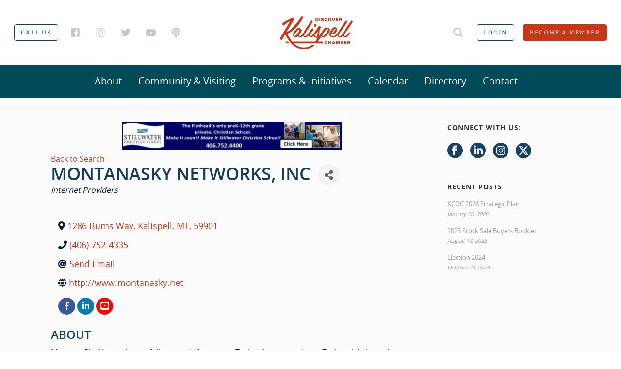

--- FILE ---
content_type: text/html; charset=utf-8
request_url: https://business.kalispellchamber.com/list/Details/montanasky-networks-inc-1908766
body_size: 40561
content:
<!DOCTYPE html>
<html lang="en-US">

<head>
    <!-- TenantId: 1567; TenantKey: 0d6f89bb-583c-4993-a063-e037db046234 -->
    <!-- IsDevMode: False -->
        <!-- Template URI: https://kalispellchamber.com/chambermaster-template/ ID 2756 -->
        <base href="https://kalispellchamber.com" />
        <meta property="og:type" content="website" />
<meta property="og:title" content="MontanaSky Networks, Inc" /><meta property="og:description" content="MontanaSky Networks is a full service Information Technology provider in Flathead, Lake and Lincoln Counties. Offering high-speed Internet, Computer Support,  Business I.T. Services and more" /><meta property="og:image" content="https://res.cloudinary.com/micronetonline/image/upload/c_crop,h_1250,w_1250,x_0,y_0/f_auto/q_auto/v1741799927/tenants/0d6f89bb-583c-4993-a063-e037db046234/a2c9ebbd97ba473cb95181e2a727bfe9/Facebook-logo.jpg" /><meta property="og:site_name" content="GZ Module Pages" /><meta property="og:url" content="https://business.kalispellchamber.com/list/Details/montanasky-networks-inc-1908766" />
  <meta charset="UTF-8" /><meta name="viewport" content="width=device-width, initial-scale=1.0, minimum-scale=1.0, maximum-scale=1.0, user-scalable=0" /><meta http-equiv="X-UA-Compatible" content="IE=edge,chrome=1" /><meta name="format-detection" content="telephone=no"><script type="text/javascript">var ajaxurl = "https://kalispellchamber.com/wp-admin/admin-ajax.php";</script><meta name='robots' content='index, follow, max-image-preview:large, max-snippet:-1, max-video-preview:-1' />
	<style>img:is([sizes="auto" i], [sizes^="auto," i]) { contain-intrinsic-size: 3000px 1500px }</style>
	
		<style id="critical-path-css" type="text/css">
			body,html{width:100%;height:100%;margin:0;padding:0}.page-preloader{top:0;left:0;z-index:999;position:fixed;height:100%;width:100%;text-align:center}.preloader-preview-area{-webkit-animation-delay:-.2s;animation-delay:-.2s;top:50%;-webkit-transform:translateY(100%);-ms-transform:translateY(100%);transform:translateY(100%);margin-top:10px;max-height:calc(50% - 20px);opacity:1;width:100%;text-align:center;position:absolute}.preloader-logo{max-width:90%;top:50%;-webkit-transform:translateY(-100%);-ms-transform:translateY(-100%);transform:translateY(-100%);margin:-10px auto 0 auto;max-height:calc(50% - 20px);opacity:1;position:relative}.ball-pulse>div{width:15px;height:15px;border-radius:100%;margin:2px;-webkit-animation-fill-mode:both;animation-fill-mode:both;display:inline-block;-webkit-animation:ball-pulse .75s infinite cubic-bezier(.2,.68,.18,1.08);animation:ball-pulse .75s infinite cubic-bezier(.2,.68,.18,1.08)}.ball-pulse>div:nth-child(1){-webkit-animation-delay:-.36s;animation-delay:-.36s}.ball-pulse>div:nth-child(2){-webkit-animation-delay:-.24s;animation-delay:-.24s}.ball-pulse>div:nth-child(3){-webkit-animation-delay:-.12s;animation-delay:-.12s}@-webkit-keyframes ball-pulse{0%{-webkit-transform:scale(1);transform:scale(1);opacity:1}45%{-webkit-transform:scale(.1);transform:scale(.1);opacity:.7}80%{-webkit-transform:scale(1);transform:scale(1);opacity:1}}@keyframes ball-pulse{0%{-webkit-transform:scale(1);transform:scale(1);opacity:1}45%{-webkit-transform:scale(.1);transform:scale(.1);opacity:.7}80%{-webkit-transform:scale(1);transform:scale(1);opacity:1}}.ball-clip-rotate-pulse{position:relative;-webkit-transform:translateY(-15px) translateX(-10px);-ms-transform:translateY(-15px) translateX(-10px);transform:translateY(-15px) translateX(-10px);display:inline-block}.ball-clip-rotate-pulse>div{-webkit-animation-fill-mode:both;animation-fill-mode:both;position:absolute;top:0;left:0;border-radius:100%}.ball-clip-rotate-pulse>div:first-child{height:36px;width:36px;top:7px;left:-7px;-webkit-animation:ball-clip-rotate-pulse-scale 1s 0s cubic-bezier(.09,.57,.49,.9) infinite;animation:ball-clip-rotate-pulse-scale 1s 0s cubic-bezier(.09,.57,.49,.9) infinite}.ball-clip-rotate-pulse>div:last-child{position:absolute;width:50px;height:50px;left:-16px;top:-2px;background:0 0;border:2px solid;-webkit-animation:ball-clip-rotate-pulse-rotate 1s 0s cubic-bezier(.09,.57,.49,.9) infinite;animation:ball-clip-rotate-pulse-rotate 1s 0s cubic-bezier(.09,.57,.49,.9) infinite;-webkit-animation-duration:1s;animation-duration:1s}@-webkit-keyframes ball-clip-rotate-pulse-rotate{0%{-webkit-transform:rotate(0) scale(1);transform:rotate(0) scale(1)}50%{-webkit-transform:rotate(180deg) scale(.6);transform:rotate(180deg) scale(.6)}100%{-webkit-transform:rotate(360deg) scale(1);transform:rotate(360deg) scale(1)}}@keyframes ball-clip-rotate-pulse-rotate{0%{-webkit-transform:rotate(0) scale(1);transform:rotate(0) scale(1)}50%{-webkit-transform:rotate(180deg) scale(.6);transform:rotate(180deg) scale(.6)}100%{-webkit-transform:rotate(360deg) scale(1);transform:rotate(360deg) scale(1)}}@-webkit-keyframes ball-clip-rotate-pulse-scale{30%{-webkit-transform:scale(.3);transform:scale(.3)}100%{-webkit-transform:scale(1);transform:scale(1)}}@keyframes ball-clip-rotate-pulse-scale{30%{-webkit-transform:scale(.3);transform:scale(.3)}100%{-webkit-transform:scale(1);transform:scale(1)}}@-webkit-keyframes square-spin{25%{-webkit-transform:perspective(100px) rotateX(180deg) rotateY(0);transform:perspective(100px) rotateX(180deg) rotateY(0)}50%{-webkit-transform:perspective(100px) rotateX(180deg) rotateY(180deg);transform:perspective(100px) rotateX(180deg) rotateY(180deg)}75%{-webkit-transform:perspective(100px) rotateX(0) rotateY(180deg);transform:perspective(100px) rotateX(0) rotateY(180deg)}100%{-webkit-transform:perspective(100px) rotateX(0) rotateY(0);transform:perspective(100px) rotateX(0) rotateY(0)}}@keyframes square-spin{25%{-webkit-transform:perspective(100px) rotateX(180deg) rotateY(0);transform:perspective(100px) rotateX(180deg) rotateY(0)}50%{-webkit-transform:perspective(100px) rotateX(180deg) rotateY(180deg);transform:perspective(100px) rotateX(180deg) rotateY(180deg)}75%{-webkit-transform:perspective(100px) rotateX(0) rotateY(180deg);transform:perspective(100px) rotateX(0) rotateY(180deg)}100%{-webkit-transform:perspective(100px) rotateX(0) rotateY(0);transform:perspective(100px) rotateX(0) rotateY(0)}}.square-spin{display:inline-block}.square-spin>div{-webkit-animation-fill-mode:both;animation-fill-mode:both;width:50px;height:50px;-webkit-animation:square-spin 3s 0s cubic-bezier(.09,.57,.49,.9) infinite;animation:square-spin 3s 0s cubic-bezier(.09,.57,.49,.9) infinite}.cube-transition{position:relative;-webkit-transform:translate(-25px,-25px);-ms-transform:translate(-25px,-25px);transform:translate(-25px,-25px);display:inline-block}.cube-transition>div{-webkit-animation-fill-mode:both;animation-fill-mode:both;width:15px;height:15px;position:absolute;top:-5px;left:-5px;-webkit-animation:cube-transition 1.6s 0s infinite ease-in-out;animation:cube-transition 1.6s 0s infinite ease-in-out}.cube-transition>div:last-child{-webkit-animation-delay:-.8s;animation-delay:-.8s}@-webkit-keyframes cube-transition{25%{-webkit-transform:translateX(50px) scale(.5) rotate(-90deg);transform:translateX(50px) scale(.5) rotate(-90deg)}50%{-webkit-transform:translate(50px,50px) rotate(-180deg);transform:translate(50px,50px) rotate(-180deg)}75%{-webkit-transform:translateY(50px) scale(.5) rotate(-270deg);transform:translateY(50px) scale(.5) rotate(-270deg)}100%{-webkit-transform:rotate(-360deg);transform:rotate(-360deg)}}@keyframes cube-transition{25%{-webkit-transform:translateX(50px) scale(.5) rotate(-90deg);transform:translateX(50px) scale(.5) rotate(-90deg)}50%{-webkit-transform:translate(50px,50px) rotate(-180deg);transform:translate(50px,50px) rotate(-180deg)}75%{-webkit-transform:translateY(50px) scale(.5) rotate(-270deg);transform:translateY(50px) scale(.5) rotate(-270deg)}100%{-webkit-transform:rotate(-360deg);transform:rotate(-360deg)}}.ball-scale>div{border-radius:100%;margin:2px;-webkit-animation-fill-mode:both;animation-fill-mode:both;display:inline-block;height:60px;width:60px;-webkit-animation:ball-scale 1s 0s ease-in-out infinite;animation:ball-scale 1s 0s ease-in-out infinite}@-webkit-keyframes ball-scale{0%{-webkit-transform:scale(0);transform:scale(0)}100%{-webkit-transform:scale(1);transform:scale(1);opacity:0}}@keyframes ball-scale{0%{-webkit-transform:scale(0);transform:scale(0)}100%{-webkit-transform:scale(1);transform:scale(1);opacity:0}}.line-scale>div{-webkit-animation-fill-mode:both;animation-fill-mode:both;display:inline-block;width:5px;height:50px;border-radius:2px;margin:2px}.line-scale>div:nth-child(1){-webkit-animation:line-scale 1s -.5s infinite cubic-bezier(.2,.68,.18,1.08);animation:line-scale 1s -.5s infinite cubic-bezier(.2,.68,.18,1.08)}.line-scale>div:nth-child(2){-webkit-animation:line-scale 1s -.4s infinite cubic-bezier(.2,.68,.18,1.08);animation:line-scale 1s -.4s infinite cubic-bezier(.2,.68,.18,1.08)}.line-scale>div:nth-child(3){-webkit-animation:line-scale 1s -.3s infinite cubic-bezier(.2,.68,.18,1.08);animation:line-scale 1s -.3s infinite cubic-bezier(.2,.68,.18,1.08)}.line-scale>div:nth-child(4){-webkit-animation:line-scale 1s -.2s infinite cubic-bezier(.2,.68,.18,1.08);animation:line-scale 1s -.2s infinite cubic-bezier(.2,.68,.18,1.08)}.line-scale>div:nth-child(5){-webkit-animation:line-scale 1s -.1s infinite cubic-bezier(.2,.68,.18,1.08);animation:line-scale 1s -.1s infinite cubic-bezier(.2,.68,.18,1.08)}@-webkit-keyframes line-scale{0%{-webkit-transform:scaley(1);transform:scaley(1)}50%{-webkit-transform:scaley(.4);transform:scaley(.4)}100%{-webkit-transform:scaley(1);transform:scaley(1)}}@keyframes line-scale{0%{-webkit-transform:scaley(1);transform:scaley(1)}50%{-webkit-transform:scaley(.4);transform:scaley(.4)}100%{-webkit-transform:scaley(1);transform:scaley(1)}}.ball-scale-multiple{position:relative;-webkit-transform:translateY(30px);-ms-transform:translateY(30px);transform:translateY(30px);display:inline-block}.ball-scale-multiple>div{border-radius:100%;-webkit-animation-fill-mode:both;animation-fill-mode:both;margin:2px;position:absolute;left:-30px;top:0;opacity:0;margin:0;width:50px;height:50px;-webkit-animation:ball-scale-multiple 1s 0s linear infinite;animation:ball-scale-multiple 1s 0s linear infinite}.ball-scale-multiple>div:nth-child(2){-webkit-animation-delay:-.2s;animation-delay:-.2s}.ball-scale-multiple>div:nth-child(3){-webkit-animation-delay:-.2s;animation-delay:-.2s}@-webkit-keyframes ball-scale-multiple{0%{-webkit-transform:scale(0);transform:scale(0);opacity:0}5%{opacity:1}100%{-webkit-transform:scale(1);transform:scale(1);opacity:0}}@keyframes ball-scale-multiple{0%{-webkit-transform:scale(0);transform:scale(0);opacity:0}5%{opacity:1}100%{-webkit-transform:scale(1);transform:scale(1);opacity:0}}.ball-pulse-sync{display:inline-block}.ball-pulse-sync>div{width:15px;height:15px;border-radius:100%;margin:2px;-webkit-animation-fill-mode:both;animation-fill-mode:both;display:inline-block}.ball-pulse-sync>div:nth-child(1){-webkit-animation:ball-pulse-sync .6s -.21s infinite ease-in-out;animation:ball-pulse-sync .6s -.21s infinite ease-in-out}.ball-pulse-sync>div:nth-child(2){-webkit-animation:ball-pulse-sync .6s -.14s infinite ease-in-out;animation:ball-pulse-sync .6s -.14s infinite ease-in-out}.ball-pulse-sync>div:nth-child(3){-webkit-animation:ball-pulse-sync .6s -70ms infinite ease-in-out;animation:ball-pulse-sync .6s -70ms infinite ease-in-out}@-webkit-keyframes ball-pulse-sync{33%{-webkit-transform:translateY(10px);transform:translateY(10px)}66%{-webkit-transform:translateY(-10px);transform:translateY(-10px)}100%{-webkit-transform:translateY(0);transform:translateY(0)}}@keyframes ball-pulse-sync{33%{-webkit-transform:translateY(10px);transform:translateY(10px)}66%{-webkit-transform:translateY(-10px);transform:translateY(-10px)}100%{-webkit-transform:translateY(0);transform:translateY(0)}}.transparent-circle{display:inline-block;border-top:.5em solid rgba(255,255,255,.2);border-right:.5em solid rgba(255,255,255,.2);border-bottom:.5em solid rgba(255,255,255,.2);border-left:.5em solid #fff;-webkit-transform:translateZ(0);transform:translateZ(0);-webkit-animation:transparent-circle 1.1s infinite linear;animation:transparent-circle 1.1s infinite linear;width:50px;height:50px;border-radius:50%}.transparent-circle:after{border-radius:50%;width:10em;height:10em}@-webkit-keyframes transparent-circle{0%{-webkit-transform:rotate(0);transform:rotate(0)}100%{-webkit-transform:rotate(360deg);transform:rotate(360deg)}}@keyframes transparent-circle{0%{-webkit-transform:rotate(0);transform:rotate(0)}100%{-webkit-transform:rotate(360deg);transform:rotate(360deg)}}.ball-spin-fade-loader{position:relative;top:-10px;left:-10px;display:inline-block}.ball-spin-fade-loader>div{width:15px;height:15px;border-radius:100%;margin:2px;-webkit-animation-fill-mode:both;animation-fill-mode:both;position:absolute;-webkit-animation:ball-spin-fade-loader 1s infinite linear;animation:ball-spin-fade-loader 1s infinite linear}.ball-spin-fade-loader>div:nth-child(1){top:25px;left:0;animation-delay:-.84s;-webkit-animation-delay:-.84s}.ball-spin-fade-loader>div:nth-child(2){top:17.05px;left:17.05px;animation-delay:-.72s;-webkit-animation-delay:-.72s}.ball-spin-fade-loader>div:nth-child(3){top:0;left:25px;animation-delay:-.6s;-webkit-animation-delay:-.6s}.ball-spin-fade-loader>div:nth-child(4){top:-17.05px;left:17.05px;animation-delay:-.48s;-webkit-animation-delay:-.48s}.ball-spin-fade-loader>div:nth-child(5){top:-25px;left:0;animation-delay:-.36s;-webkit-animation-delay:-.36s}.ball-spin-fade-loader>div:nth-child(6){top:-17.05px;left:-17.05px;animation-delay:-.24s;-webkit-animation-delay:-.24s}.ball-spin-fade-loader>div:nth-child(7){top:0;left:-25px;animation-delay:-.12s;-webkit-animation-delay:-.12s}.ball-spin-fade-loader>div:nth-child(8){top:17.05px;left:-17.05px;animation-delay:0s;-webkit-animation-delay:0s}@-webkit-keyframes ball-spin-fade-loader{50%{opacity:.3;-webkit-transform:scale(.4);transform:scale(.4)}100%{opacity:1;-webkit-transform:scale(1);transform:scale(1)}}@keyframes ball-spin-fade-loader{50%{opacity:.3;-webkit-transform:scale(.4);transform:scale(.4)}100%{opacity:1;-webkit-transform:scale(1);transform:scale(1)}}		</style>

		
	<!-- This site is optimized with the Yoast SEO plugin v26.8 - https://yoast.com/product/yoast-seo-wordpress/ -->
	<title>MontanaSky Networks, Inc   - Kalispell Chamber</title>
	
	
	
	
	
	
	<meta property="article:modified_time" content="2026-01-21T16:06:21+00:00" />
	<meta name="twitter:card" content="summary_large_image" />
	<script type="application/ld+json" class="yoast-schema-graph">{"@context":"https://schema.org","@graph":[{"@type":"WebPage","@id":"https://kalispellchamber.com/chambermaster-template/","url":"https://kalispellchamber.com/chambermaster-template/","name":"ChamberMaster Template - Kalispell Chamber","isPartOf":{"@id":"https://kalispellchamber.com/#website"},"datePublished":"2017-03-15T17:04:12+00:00","dateModified":"2026-01-21T16:06:21+00:00","breadcrumb":{"@id":"https://kalispellchamber.com/chambermaster-template/#breadcrumb"},"inLanguage":"en-US","potentialAction":[{"@type":"ReadAction","target":["https://kalispellchamber.com/chambermaster-template/"]}]},{"@type":"BreadcrumbList","@id":"https://kalispellchamber.com/chambermaster-template/#breadcrumb","itemListElement":[{"@type":"ListItem","position":1,"name":"Home","item":"https://kalispellchamber.com/"},{"@type":"ListItem","position":2,"name":"ChamberMaster Template"}]},{"@type":"WebSite","@id":"https://kalispellchamber.com/#website","url":"https://kalispellchamber.com/","name":"Kalispell Chamber","description":"","potentialAction":[{"@type":"SearchAction","target":{"@type":"EntryPoint","urlTemplate":"https://kalispellchamber.com/?s={search_term_string}"},"query-input":{"@type":"PropertyValueSpecification","valueRequired":true,"valueName":"search_term_string"}}],"inLanguage":"en-US"}]}</script>
	<!-- / Yoast SEO plugin. -->





<link rel="shortcut icon" href="https://kalispellchamber.com/wp-content/uploads/2017/07/chamber-favicon.png"  />
<script type="text/javascript">window.abb = {};php = {};window.PHP = {};PHP.ajax = "https://kalispellchamber.com/wp-admin/admin-ajax.php";PHP.wp_p_id = "23";var mk_header_parallax, mk_banner_parallax, mk_page_parallax, mk_footer_parallax, mk_body_parallax;var mk_images_dir = "https://kalispellchamber.com/wp-content/themes/jupiter/assets/images",mk_theme_js_path = "https://kalispellchamber.com/wp-content/themes/jupiter/assets/js",mk_theme_dir = "https://kalispellchamber.com/wp-content/themes/jupiter",mk_captcha_placeholder = "Enter Captcha",mk_captcha_invalid_txt = "Invalid. Try again.",mk_captcha_correct_txt = "Captcha correct.",mk_responsive_nav_width = 1024,mk_vertical_header_back = "Back",mk_vertical_header_anim = "1",mk_check_rtl = true,mk_grid_width = 1140,mk_ajax_search_option = "fullscreen_search",mk_preloader_bg_color = "#ffffff",mk_accent_color = "#f28948",mk_go_to_top =  "true",mk_smooth_scroll =  "true",mk_show_background_video =  "true",mk_preloader_bar_color = "#f28948",mk_preloader_logo = "";var mk_header_parallax = false,mk_banner_parallax = false,mk_footer_parallax = false,mk_body_parallax = false,mk_no_more_posts = "No More Posts",mk_typekit_id   = "szy1wwa",mk_google_fonts = [],mk_global_lazyload = true;</script><link rel='stylesheet' id='sbi_styles-css' href='https://kalispellchamber.com/wp-content/plugins/instagram-feed/css/sbi-styles.min.css' type='text/css' media='all' />
<link rel='stylesheet' id='wp-block-library-css' href='https://kalispellchamber.com/wp-includes/css/dist/block-library/style.min.css' type='text/css' media='all' />
<style id='wp-block-library-theme-inline-css' type='text/css'>
.wp-block-audio :where(figcaption){color:#555;font-size:13px;text-align:center}.is-dark-theme .wp-block-audio :where(figcaption){color:#ffffffa6}.wp-block-audio{margin:0 0 1em}.wp-block-code{border:1px solid #ccc;border-radius:4px;font-family:Menlo,Consolas,monaco,monospace;padding:.8em 1em}.wp-block-embed :where(figcaption){color:#555;font-size:13px;text-align:center}.is-dark-theme .wp-block-embed :where(figcaption){color:#ffffffa6}.wp-block-embed{margin:0 0 1em}.blocks-gallery-caption{color:#555;font-size:13px;text-align:center}.is-dark-theme .blocks-gallery-caption{color:#ffffffa6}:root :where(.wp-block-image figcaption){color:#555;font-size:13px;text-align:center}.is-dark-theme :root :where(.wp-block-image figcaption){color:#ffffffa6}.wp-block-image{margin:0 0 1em}.wp-block-pullquote{border-bottom:4px solid;border-top:4px solid;color:currentColor;margin-bottom:1.75em}.wp-block-pullquote cite,.wp-block-pullquote footer,.wp-block-pullquote__citation{color:currentColor;font-size:.8125em;font-style:normal;text-transform:uppercase}.wp-block-quote{border-left:.25em solid;margin:0 0 1.75em;padding-left:1em}.wp-block-quote cite,.wp-block-quote footer{color:currentColor;font-size:.8125em;font-style:normal;position:relative}.wp-block-quote:where(.has-text-align-right){border-left:none;border-right:.25em solid;padding-left:0;padding-right:1em}.wp-block-quote:where(.has-text-align-center){border:none;padding-left:0}.wp-block-quote.is-large,.wp-block-quote.is-style-large,.wp-block-quote:where(.is-style-plain){border:none}.wp-block-search .wp-block-search__label{font-weight:700}.wp-block-search__button{border:1px solid #ccc;padding:.375em .625em}:where(.wp-block-group.has-background){padding:1.25em 2.375em}.wp-block-separator.has-css-opacity{opacity:.4}.wp-block-separator{border:none;border-bottom:2px solid;margin-left:auto;margin-right:auto}.wp-block-separator.has-alpha-channel-opacity{opacity:1}.wp-block-separator:not(.is-style-wide):not(.is-style-dots){width:100px}.wp-block-separator.has-background:not(.is-style-dots){border-bottom:none;height:1px}.wp-block-separator.has-background:not(.is-style-wide):not(.is-style-dots){height:2px}.wp-block-table{margin:0 0 1em}.wp-block-table td,.wp-block-table th{word-break:normal}.wp-block-table :where(figcaption){color:#555;font-size:13px;text-align:center}.is-dark-theme .wp-block-table :where(figcaption){color:#ffffffa6}.wp-block-video :where(figcaption){color:#555;font-size:13px;text-align:center}.is-dark-theme .wp-block-video :where(figcaption){color:#ffffffa6}.wp-block-video{margin:0 0 1em}:root :where(.wp-block-template-part.has-background){margin-bottom:0;margin-top:0;padding:1.25em 2.375em}
</style>
<style id='classic-theme-styles-inline-css' type='text/css'>
/*! This file is auto-generated */
.wp-block-button__link{color:#fff;background-color:#32373c;border-radius:9999px;box-shadow:none;text-decoration:none;padding:calc(.667em + 2px) calc(1.333em + 2px);font-size:1.125em}.wp-block-file__button{background:#32373c;color:#fff;text-decoration:none}
</style>
<style id='global-styles-inline-css' type='text/css'>
:root{--wp--preset--aspect-ratio--square: 1;--wp--preset--aspect-ratio--4-3: 4/3;--wp--preset--aspect-ratio--3-4: 3/4;--wp--preset--aspect-ratio--3-2: 3/2;--wp--preset--aspect-ratio--2-3: 2/3;--wp--preset--aspect-ratio--16-9: 16/9;--wp--preset--aspect-ratio--9-16: 9/16;--wp--preset--color--black: #000000;--wp--preset--color--cyan-bluish-gray: #abb8c3;--wp--preset--color--white: #ffffff;--wp--preset--color--pale-pink: #f78da7;--wp--preset--color--vivid-red: #cf2e2e;--wp--preset--color--luminous-vivid-orange: #ff6900;--wp--preset--color--luminous-vivid-amber: #fcb900;--wp--preset--color--light-green-cyan: #7bdcb5;--wp--preset--color--vivid-green-cyan: #00d084;--wp--preset--color--pale-cyan-blue: #8ed1fc;--wp--preset--color--vivid-cyan-blue: #0693e3;--wp--preset--color--vivid-purple: #9b51e0;--wp--preset--gradient--vivid-cyan-blue-to-vivid-purple: linear-gradient(135deg,rgba(6,147,227,1) 0%,rgb(155,81,224) 100%);--wp--preset--gradient--light-green-cyan-to-vivid-green-cyan: linear-gradient(135deg,rgb(122,220,180) 0%,rgb(0,208,130) 100%);--wp--preset--gradient--luminous-vivid-amber-to-luminous-vivid-orange: linear-gradient(135deg,rgba(252,185,0,1) 0%,rgba(255,105,0,1) 100%);--wp--preset--gradient--luminous-vivid-orange-to-vivid-red: linear-gradient(135deg,rgba(255,105,0,1) 0%,rgb(207,46,46) 100%);--wp--preset--gradient--very-light-gray-to-cyan-bluish-gray: linear-gradient(135deg,rgb(238,238,238) 0%,rgb(169,184,195) 100%);--wp--preset--gradient--cool-to-warm-spectrum: linear-gradient(135deg,rgb(74,234,220) 0%,rgb(151,120,209) 20%,rgb(207,42,186) 40%,rgb(238,44,130) 60%,rgb(251,105,98) 80%,rgb(254,248,76) 100%);--wp--preset--gradient--blush-light-purple: linear-gradient(135deg,rgb(255,206,236) 0%,rgb(152,150,240) 100%);--wp--preset--gradient--blush-bordeaux: linear-gradient(135deg,rgb(254,205,165) 0%,rgb(254,45,45) 50%,rgb(107,0,62) 100%);--wp--preset--gradient--luminous-dusk: linear-gradient(135deg,rgb(255,203,112) 0%,rgb(199,81,192) 50%,rgb(65,88,208) 100%);--wp--preset--gradient--pale-ocean: linear-gradient(135deg,rgb(255,245,203) 0%,rgb(182,227,212) 50%,rgb(51,167,181) 100%);--wp--preset--gradient--electric-grass: linear-gradient(135deg,rgb(202,248,128) 0%,rgb(113,206,126) 100%);--wp--preset--gradient--midnight: linear-gradient(135deg,rgb(2,3,129) 0%,rgb(40,116,252) 100%);--wp--preset--font-size--small: 13px;--wp--preset--font-size--medium: 20px;--wp--preset--font-size--large: 36px;--wp--preset--font-size--x-large: 42px;--wp--preset--spacing--20: 0.44rem;--wp--preset--spacing--30: 0.67rem;--wp--preset--spacing--40: 1rem;--wp--preset--spacing--50: 1.5rem;--wp--preset--spacing--60: 2.25rem;--wp--preset--spacing--70: 3.38rem;--wp--preset--spacing--80: 5.06rem;--wp--preset--shadow--natural: 6px 6px 9px rgba(0, 0, 0, 0.2);--wp--preset--shadow--deep: 12px 12px 50px rgba(0, 0, 0, 0.4);--wp--preset--shadow--sharp: 6px 6px 0px rgba(0, 0, 0, 0.2);--wp--preset--shadow--outlined: 6px 6px 0px -3px rgba(255, 255, 255, 1), 6px 6px rgba(0, 0, 0, 1);--wp--preset--shadow--crisp: 6px 6px 0px rgba(0, 0, 0, 1);}:where(.is-layout-flex){gap: 0.5em;}:where(.is-layout-grid){gap: 0.5em;}body .is-layout-flex{display: flex;}.is-layout-flex{flex-wrap: wrap;align-items: center;}.is-layout-flex > :is(*, div){margin: 0;}body .is-layout-grid{display: grid;}.is-layout-grid > :is(*, div){margin: 0;}:where(.wp-block-columns.is-layout-flex){gap: 2em;}:where(.wp-block-columns.is-layout-grid){gap: 2em;}:where(.wp-block-post-template.is-layout-flex){gap: 1.25em;}:where(.wp-block-post-template.is-layout-grid){gap: 1.25em;}.has-black-color{color: var(--wp--preset--color--black) !important;}.has-cyan-bluish-gray-color{color: var(--wp--preset--color--cyan-bluish-gray) !important;}.has-white-color{color: var(--wp--preset--color--white) !important;}.has-pale-pink-color{color: var(--wp--preset--color--pale-pink) !important;}.has-vivid-red-color{color: var(--wp--preset--color--vivid-red) !important;}.has-luminous-vivid-orange-color{color: var(--wp--preset--color--luminous-vivid-orange) !important;}.has-luminous-vivid-amber-color{color: var(--wp--preset--color--luminous-vivid-amber) !important;}.has-light-green-cyan-color{color: var(--wp--preset--color--light-green-cyan) !important;}.has-vivid-green-cyan-color{color: var(--wp--preset--color--vivid-green-cyan) !important;}.has-pale-cyan-blue-color{color: var(--wp--preset--color--pale-cyan-blue) !important;}.has-vivid-cyan-blue-color{color: var(--wp--preset--color--vivid-cyan-blue) !important;}.has-vivid-purple-color{color: var(--wp--preset--color--vivid-purple) !important;}.has-black-background-color{background-color: var(--wp--preset--color--black) !important;}.has-cyan-bluish-gray-background-color{background-color: var(--wp--preset--color--cyan-bluish-gray) !important;}.has-white-background-color{background-color: var(--wp--preset--color--white) !important;}.has-pale-pink-background-color{background-color: var(--wp--preset--color--pale-pink) !important;}.has-vivid-red-background-color{background-color: var(--wp--preset--color--vivid-red) !important;}.has-luminous-vivid-orange-background-color{background-color: var(--wp--preset--color--luminous-vivid-orange) !important;}.has-luminous-vivid-amber-background-color{background-color: var(--wp--preset--color--luminous-vivid-amber) !important;}.has-light-green-cyan-background-color{background-color: var(--wp--preset--color--light-green-cyan) !important;}.has-vivid-green-cyan-background-color{background-color: var(--wp--preset--color--vivid-green-cyan) !important;}.has-pale-cyan-blue-background-color{background-color: var(--wp--preset--color--pale-cyan-blue) !important;}.has-vivid-cyan-blue-background-color{background-color: var(--wp--preset--color--vivid-cyan-blue) !important;}.has-vivid-purple-background-color{background-color: var(--wp--preset--color--vivid-purple) !important;}.has-black-border-color{border-color: var(--wp--preset--color--black) !important;}.has-cyan-bluish-gray-border-color{border-color: var(--wp--preset--color--cyan-bluish-gray) !important;}.has-white-border-color{border-color: var(--wp--preset--color--white) !important;}.has-pale-pink-border-color{border-color: var(--wp--preset--color--pale-pink) !important;}.has-vivid-red-border-color{border-color: var(--wp--preset--color--vivid-red) !important;}.has-luminous-vivid-orange-border-color{border-color: var(--wp--preset--color--luminous-vivid-orange) !important;}.has-luminous-vivid-amber-border-color{border-color: var(--wp--preset--color--luminous-vivid-amber) !important;}.has-light-green-cyan-border-color{border-color: var(--wp--preset--color--light-green-cyan) !important;}.has-vivid-green-cyan-border-color{border-color: var(--wp--preset--color--vivid-green-cyan) !important;}.has-pale-cyan-blue-border-color{border-color: var(--wp--preset--color--pale-cyan-blue) !important;}.has-vivid-cyan-blue-border-color{border-color: var(--wp--preset--color--vivid-cyan-blue) !important;}.has-vivid-purple-border-color{border-color: var(--wp--preset--color--vivid-purple) !important;}.has-vivid-cyan-blue-to-vivid-purple-gradient-background{background: var(--wp--preset--gradient--vivid-cyan-blue-to-vivid-purple) !important;}.has-light-green-cyan-to-vivid-green-cyan-gradient-background{background: var(--wp--preset--gradient--light-green-cyan-to-vivid-green-cyan) !important;}.has-luminous-vivid-amber-to-luminous-vivid-orange-gradient-background{background: var(--wp--preset--gradient--luminous-vivid-amber-to-luminous-vivid-orange) !important;}.has-luminous-vivid-orange-to-vivid-red-gradient-background{background: var(--wp--preset--gradient--luminous-vivid-orange-to-vivid-red) !important;}.has-very-light-gray-to-cyan-bluish-gray-gradient-background{background: var(--wp--preset--gradient--very-light-gray-to-cyan-bluish-gray) !important;}.has-cool-to-warm-spectrum-gradient-background{background: var(--wp--preset--gradient--cool-to-warm-spectrum) !important;}.has-blush-light-purple-gradient-background{background: var(--wp--preset--gradient--blush-light-purple) !important;}.has-blush-bordeaux-gradient-background{background: var(--wp--preset--gradient--blush-bordeaux) !important;}.has-luminous-dusk-gradient-background{background: var(--wp--preset--gradient--luminous-dusk) !important;}.has-pale-ocean-gradient-background{background: var(--wp--preset--gradient--pale-ocean) !important;}.has-electric-grass-gradient-background{background: var(--wp--preset--gradient--electric-grass) !important;}.has-midnight-gradient-background{background: var(--wp--preset--gradient--midnight) !important;}.has-small-font-size{font-size: var(--wp--preset--font-size--small) !important;}.has-medium-font-size{font-size: var(--wp--preset--font-size--medium) !important;}.has-large-font-size{font-size: var(--wp--preset--font-size--large) !important;}.has-x-large-font-size{font-size: var(--wp--preset--font-size--x-large) !important;}
:where(.wp-block-post-template.is-layout-flex){gap: 1.25em;}:where(.wp-block-post-template.is-layout-grid){gap: 1.25em;}
:where(.wp-block-columns.is-layout-flex){gap: 2em;}:where(.wp-block-columns.is-layout-grid){gap: 2em;}
:root :where(.wp-block-pullquote){font-size: 1.5em;line-height: 1.6;}
</style>
<link rel='stylesheet' id='theme-styles-css' href='https://kalispellchamber.com/wp-content/themes/jupiter/assets/stylesheet/min/full-styles.6.10.6.css' type='text/css' media='all' />
<style id='theme-styles-inline-css' type='text/css'>

			#wpadminbar {
				-webkit-backface-visibility: hidden;
				backface-visibility: hidden;
				-webkit-perspective: 1000;
				-ms-perspective: 1000;
				perspective: 1000;
				-webkit-transform: translateZ(0px);
				-ms-transform: translateZ(0px);
				transform: translateZ(0px);
			}
			@media screen and (max-width: 600px) {
				#wpadminbar {
					position: fixed !important;
				}
			}
		
body { background-color:#fff; } .hb-custom-header #mk-page-introduce, .mk-header { background-color:#fbfbfb;background-size:cover;-webkit-background-size:cover;-moz-background-size:cover; } .hb-custom-header > div, .mk-header-bg { background-color:#fff; } .mk-classic-nav-bg { background-color:#ffffff; } .master-holder-bg { background-color:#fbfbfb; } #mk-footer { background-color:#fbfbfb; } #mk-boxed-layout { -webkit-box-shadow:0 0 0px rgba(0, 0, 0, 0); -moz-box-shadow:0 0 0px rgba(0, 0, 0, 0); box-shadow:0 0 0px rgba(0, 0, 0, 0); } .mk-news-tab .mk-tabs-tabs .is-active a, .mk-fancy-title.pattern-style span, .mk-fancy-title.pattern-style.color-gradient span:after, .page-bg-color { background-color:#fbfbfb; } .page-title { font-size:20px; color:#4d4d4d; text-transform:uppercase; font-weight:400; letter-spacing:2px; } .page-subtitle { font-size:14px; line-height:100%; color:#a3a3a3; font-size:14px; text-transform:none; } .mk-header { border-bottom:1px solid #ededed; } .header-style-1 .mk-header-padding-wrapper, .header-style-2 .mk-header-padding-wrapper, .header-style-3 .mk-header-padding-wrapper { padding-top:126px; } .mk-process-steps[max-width~="950px"] ul::before { display:none !important; } .mk-process-steps[max-width~="950px"] li { margin-bottom:30px !important; width:100% !important; text-align:center; } .mk-event-countdown-ul[max-width~="750px"] li { width:90%; display:block; margin:0 auto 15px; } body { font-family:HelveticaNeue-Light, Helvetica Neue Light, Helvetica Neue, Helvetica, Arial, "Lucida Grande", sans-serif } body, h1, h2, h3, h4, h5, h6, p, a, textarea,input,select,button, #mk-page-introduce, .the-title, .mk-edge-title, .edge-title, .mk-edge-desc, .edge-desc, .main-navigation-ul, .mk-vm-menuwrapper, #mk-footer-navigation ul li a, .vm-header-copyright, .mk-footer-copyright, .mk-content-box, .filter-portfolio a, .mk-button, .mk-blockquote, .mk-pricing-table .mk-offer-title, .mk-pricing-table .mk-pricing-plan, .mk-pricing-table .mk-pricing-price, .mk-tabs-tabs a, .mk-accordion-tab, .mk-toggle-title, .mk-dropcaps, .price, .mk-imagebox, .mk-event-countdown, .mk-fancy-title, .mk-button-gradient, .mk-iconBox-gradient, .mk-custom-box, .mk-ornamental-title, .mk-subscribe, .mk-timeline, .mk-blog-container .mk-blog-meta .the-title, .post .blog-single-title, .mk-blog-hero .content-holder .the-title, .blog-blockquote-content, .blog-twitter-content, .mk-blog-container .mk-blog-meta .the-excerpt p, .mk-single-content p, .mk-employees .mk-employee-item .team-info-wrapper .team-member-name, .mk-testimonial-quote, .mk-contact-form, .mk-contact-form input,.mk-contact-form button, .mk-box-icon .icon-box-title { font-family:"azo-sans-web",sans-serif } @font-face { font-family:'star'; src:url('https://kalispellchamber.com/wp-content/themes/jupiter/assets/stylesheet/fonts/star/font.eot'); src:url('https://kalispellchamber.com/wp-content/themes/jupiter/assets/stylesheet/fonts/star/font.eot?#iefix') format('embedded-opentype'), url('https://kalispellchamber.com/wp-content/themes/jupiter/assets/stylesheet/fonts/star/font.woff') format('woff'), url('https://kalispellchamber.com/wp-content/themes/jupiter/assets/stylesheet/fonts/star/font.ttf') format('truetype'), url('https://kalispellchamber.com/wp-content/themes/jupiter/assets/stylesheet/fonts/star/font.svg#star') format('svg'); font-weight:normal; font-style:normal; } @font-face { font-family:'WooCommerce'; src:url('https://kalispellchamber.com/wp-content/themes/jupiter/assets/stylesheet/fonts/woocommerce/font.eot'); src:url('https://kalispellchamber.com/wp-content/themes/jupiter/assets/stylesheet/fonts/woocommerce/font.eot?#iefix') format('embedded-opentype'), url('https://kalispellchamber.com/wp-content/themes/jupiter/assets/stylesheet/fonts/woocommerce/font.woff') format('woff'), url('https://kalispellchamber.com/wp-content/themes/jupiter/assets/stylesheet/fonts/woocommerce/font.ttf') format('truetype'), url('https://kalispellchamber.com/wp-content/themes/jupiter/assets/stylesheet/fonts/woocommerce/font.svg#WooCommerce') format('svg'); font-weight:normal; font-style:normal; }
</style>
<link rel='stylesheet' id='mkhb-render-css' href='https://kalispellchamber.com/wp-content/themes/jupiter/header-builder/includes/assets/css/mkhb-render.css' type='text/css' media='all' />
<link rel='stylesheet' id='mkhb-row-css' href='https://kalispellchamber.com/wp-content/themes/jupiter/header-builder/includes/assets/css/mkhb-row.css' type='text/css' media='all' />
<link rel='stylesheet' id='mkhb-column-css' href='https://kalispellchamber.com/wp-content/themes/jupiter/header-builder/includes/assets/css/mkhb-column.css' type='text/css' media='all' />
<link rel='stylesheet' id='js_composer_front-css' href='https://kalispellchamber.com/wp-content/plugins/js_composer_theme/assets/css/js_composer.min.css' type='text/css' media='all' />
<link rel='stylesheet' id='theme-options-css' href='https://kalispellchamber.com/wp-content/uploads/mk_assets/theme-options-production-1768922805.css' type='text/css' media='all' />
<link rel='stylesheet' id='jupiter-donut-shortcodes-css' href='https://kalispellchamber.com/wp-content/plugins/jupiter-donut/assets/css/shortcodes-styles.min.css' type='text/css' media='all' />
<link rel='stylesheet' id='ubermenu-css' href='https://kalispellchamber.com/wp-content/plugins/ubermenu/pro/assets/css/ubermenu.min.css' type='text/css' media='all' />
<link rel='stylesheet' id='ubermenu-vanilla-css' href='https://kalispellchamber.com/wp-content/plugins/ubermenu/assets/css/skins/vanilla.css' type='text/css' media='all' />
<link rel='stylesheet' id='ubermenu-font-awesome-all-css' href='https://kalispellchamber.com/wp-content/plugins/ubermenu/assets/fontawesome/css/all.min.css' type='text/css' media='all' />
<link rel='stylesheet' id='mk-style-css' href='https://kalispellchamber.com/wp-content/themes/jupiter-child/style.css' type='text/css' media='all' />
<link rel='stylesheet' id='child_theme_css_vendors-css' href='https://kalispellchamber.com/wp-content/themes/jupiter-child/css/vendors.css' type='text/css' media='all' />
<link rel='stylesheet' id='child_theme_css_handle-css' href='https://kalispellchamber.com/wp-content/themes/jupiter-child/css/homepage.css' type='text/css' media='all' />
<script type="text/javascript" data-noptimize='' data-no-minify='' src="https://kalispellchamber.com/wp-content/themes/jupiter/assets/js/plugins/wp-enqueue/min/webfontloader.js" id="mk-webfontloader-js"></script>
<script type="text/javascript" id="mk-webfontloader-js-after">
/* <![CDATA[ */
WebFontConfig = {
	timeout: 2000
}

if ( mk_typekit_id.length > 0 ) {
	WebFontConfig.typekit = {
		id: mk_typekit_id
	}
}

if ( mk_google_fonts.length > 0 ) {
	WebFontConfig.google = {
		families:  mk_google_fonts
	}
}

if ( (mk_google_fonts.length > 0 || mk_typekit_id.length > 0) && navigator.userAgent.indexOf("Speed Insights") == -1) {
	WebFont.load( WebFontConfig );
}
		
/* ]]> */
</script>
<script type="text/javascript" src="https://kalispellchamber.com/wp-includes/js/jquery/jquery.min.js" id="jquery-core-js"></script>
<script type="text/javascript" src="https://kalispellchamber.com/wp-includes/js/jquery/jquery-migrate.min.js" id="jquery-migrate-js"></script>
<script type="text/javascript" src="https://kalispellchamber.com/wp-content/themes/jupiter-child/js/jsoverride.js" id="child_theme_script_handle-js"></script>
<script type="text/javascript" src="https://kalispellchamber.com/wp-content/themes/jupiter-child/js/vendors.js" id="child_theme_vendors-js"></script>
<script type="text/javascript" src="https://kalispellchamber.com/wp-content/themes/jupiter-child/js/bundle.js" id="child_theme_homepage-js"></script>
<script></script><link rel="https://api.w.org/" href="https://kalispellchamber.com/wp-json/" /><link rel="EditURI" type="application/rsd+xml" title="RSD" href="https://kalispellchamber.com/xmlrpc.php?rsd" />
<link rel='shortlink' href='https://kalispellchamber.com/?p=23' />


<style id="ubermenu-custom-generated-css">
/** Font Awesome 4 Compatibility **/
.fa{font-style:normal;font-variant:normal;font-weight:normal;font-family:FontAwesome;}

/** UberMenu Responsive Styles (Breakpoint Setting) **/
@media screen and (min-width: 1025px){
  .ubermenu{ display:block !important; } .ubermenu-responsive .ubermenu-item.ubermenu-hide-desktop{ display:none !important; } .ubermenu-responsive.ubermenu-retractors-responsive .ubermenu-retractor-mobile{ display:none; }  /* Top level items full height */ .ubermenu.ubermenu-horizontal.ubermenu-items-vstretch .ubermenu-nav{   display:flex;   align-items:stretch; } .ubermenu.ubermenu-horizontal.ubermenu-items-vstretch .ubermenu-item.ubermenu-item-level-0{   display:flex;   flex-direction:column; } .ubermenu.ubermenu-horizontal.ubermenu-items-vstretch .ubermenu-item.ubermenu-item-level-0 > .ubermenu-target{   flex:1;   display:flex;   align-items:center; flex-wrap:wrap; } .ubermenu.ubermenu-horizontal.ubermenu-items-vstretch .ubermenu-item.ubermenu-item-level-0 > .ubermenu-target > .ubermenu-target-divider{ position:static; flex-basis:100%; } .ubermenu.ubermenu-horizontal.ubermenu-items-vstretch .ubermenu-item.ubermenu-item-level-0 > .ubermenu-target.ubermenu-item-layout-image_left > .ubermenu-target-text{ padding-left:1em; } .ubermenu.ubermenu-horizontal.ubermenu-items-vstretch .ubermenu-item.ubermenu-item-level-0 > .ubermenu-target.ubermenu-item-layout-image_right > .ubermenu-target-text{ padding-right:1em; } .ubermenu.ubermenu-horizontal.ubermenu-items-vstretch .ubermenu-item.ubermenu-item-level-0 > .ubermenu-target.ubermenu-item-layout-image_above, .ubermenu.ubermenu-horizontal.ubermenu-items-vstretch .ubermenu-item.ubermenu-item-level-0 > .ubermenu-target.ubermenu-item-layout-image_below{ flex-direction:column; } .ubermenu.ubermenu-horizontal.ubermenu-items-vstretch .ubermenu-item.ubermenu-item-level-0 > .ubermenu-submenu-drop{   top:100%; } .ubermenu.ubermenu-horizontal.ubermenu-items-vstretch .ubermenu-item-level-0:not(.ubermenu-align-right) + .ubermenu-item.ubermenu-align-right{ margin-left:auto; } .ubermenu.ubermenu-horizontal.ubermenu-items-vstretch .ubermenu-item.ubermenu-item-level-0 > .ubermenu-target.ubermenu-content-align-left{   justify-content:flex-start; } .ubermenu.ubermenu-horizontal.ubermenu-items-vstretch .ubermenu-item.ubermenu-item-level-0 > .ubermenu-target.ubermenu-content-align-center{   justify-content:center; } .ubermenu.ubermenu-horizontal.ubermenu-items-vstretch .ubermenu-item.ubermenu-item-level-0 > .ubermenu-target.ubermenu-content-align-right{   justify-content:flex-end; }  /* Force current submenu always open but below others */ .ubermenu-force-current-submenu .ubermenu-item-level-0.ubermenu-current-menu-item > .ubermenu-submenu-drop, .ubermenu-force-current-submenu .ubermenu-item-level-0.ubermenu-current-menu-ancestor > .ubermenu-submenu-drop {     display: block!important;     opacity: 1!important;     visibility: visible!important;     margin: 0!important;     top: auto!important;     height: auto;     z-index:19; }   /* Invert Horizontal menu to make subs go up */ .ubermenu-invert.ubermenu-horizontal .ubermenu-item-level-0 > .ubermenu-submenu-drop, .ubermenu-invert.ubermenu-horizontal.ubermenu-items-vstretch .ubermenu-item.ubermenu-item-level-0>.ubermenu-submenu-drop{  top:auto;  bottom:100%; } .ubermenu-invert.ubermenu-horizontal.ubermenu-sub-indicators .ubermenu-item-level-0.ubermenu-has-submenu-drop > .ubermenu-target > .ubermenu-sub-indicator{ transform:rotate(180deg); } /* Make second level flyouts fly up */ .ubermenu-invert.ubermenu-horizontal .ubermenu-submenu .ubermenu-item.ubermenu-active > .ubermenu-submenu-type-flyout{     top:auto;     bottom:0; } /* Clip the submenus properly when inverted */ .ubermenu-invert.ubermenu-horizontal .ubermenu-item-level-0 > .ubermenu-submenu-drop{     clip: rect(-5000px,5000px,auto,-5000px); }    /* Invert Vertical menu to make subs go left */ .ubermenu-invert.ubermenu-vertical .ubermenu-item-level-0 > .ubermenu-submenu-drop{   right:100%;   left:auto; } .ubermenu-invert.ubermenu-vertical.ubermenu-sub-indicators .ubermenu-item-level-0.ubermenu-item-has-children > .ubermenu-target > .ubermenu-sub-indicator{   right:auto;   left:10px; transform:rotate(90deg); } .ubermenu-vertical.ubermenu-invert .ubermenu-item > .ubermenu-submenu-drop {   clip: rect(-5000px,5000px,5000px,-5000px); } /* Vertical Flyout > Flyout */ .ubermenu-vertical.ubermenu-invert.ubermenu-sub-indicators .ubermenu-has-submenu-drop > .ubermenu-target{   padding-left:25px; } .ubermenu-vertical.ubermenu-invert .ubermenu-item > .ubermenu-target > .ubermenu-sub-indicator {   right:auto;   left:10px;   transform:rotate(90deg); } .ubermenu-vertical.ubermenu-invert .ubermenu-item > .ubermenu-submenu-drop.ubermenu-submenu-type-flyout, .ubermenu-vertical.ubermenu-invert .ubermenu-submenu-type-flyout > .ubermenu-item > .ubermenu-submenu-drop {   right: 100%;   left: auto; }  .ubermenu-responsive-toggle{ display:none; }
}
@media screen and (max-width: 1024px){
   .ubermenu-responsive-toggle, .ubermenu-sticky-toggle-wrapper { display: block; }  .ubermenu-responsive{ width:100%; max-height:600px; visibility:visible; overflow:visible;  -webkit-transition:max-height 1s ease-in; transition:max-height .3s ease-in; } .ubermenu-responsive.ubermenu-mobile-accordion:not(.ubermenu-mobile-modal):not(.ubermenu-in-transition):not(.ubermenu-responsive-collapse){ max-height:none; } .ubermenu-responsive.ubermenu-items-align-center{   text-align:left; } .ubermenu-responsive.ubermenu{ margin:0; } .ubermenu-responsive.ubermenu .ubermenu-nav{ display:block; }  .ubermenu-responsive.ubermenu-responsive-nocollapse, .ubermenu-repsonsive.ubermenu-no-transitions{ display:block; max-height:none; }  .ubermenu-responsive.ubermenu-responsive-collapse{ max-height:none; visibility:visible; overflow:visible; } .ubermenu-responsive.ubermenu-responsive-collapse{ max-height:0; overflow:hidden !important; visibility:hidden; } .ubermenu-responsive.ubermenu-in-transition, .ubermenu-responsive.ubermenu-in-transition .ubermenu-nav{ overflow:hidden !important; visibility:visible; } .ubermenu-responsive.ubermenu-responsive-collapse:not(.ubermenu-in-transition){ border-top-width:0; border-bottom-width:0; } .ubermenu-responsive.ubermenu-responsive-collapse .ubermenu-item .ubermenu-submenu{ display:none; }  .ubermenu-responsive .ubermenu-item-level-0{ width:50%; } .ubermenu-responsive.ubermenu-responsive-single-column .ubermenu-item-level-0{ float:none; clear:both; width:100%; } .ubermenu-responsive .ubermenu-item.ubermenu-item-level-0 > .ubermenu-target{ border:none; box-shadow:none; } .ubermenu-responsive .ubermenu-item.ubermenu-has-submenu-flyout{ position:static; } .ubermenu-responsive.ubermenu-sub-indicators .ubermenu-submenu-type-flyout .ubermenu-has-submenu-drop > .ubermenu-target > .ubermenu-sub-indicator{ transform:rotate(0); right:10px; left:auto; } .ubermenu-responsive .ubermenu-nav .ubermenu-item .ubermenu-submenu.ubermenu-submenu-drop{ width:100%; min-width:100%; max-width:100%; top:auto; left:0 !important; } .ubermenu-responsive.ubermenu-has-border .ubermenu-nav .ubermenu-item .ubermenu-submenu.ubermenu-submenu-drop{ left: -1px !important; /* For borders */ } .ubermenu-responsive .ubermenu-submenu.ubermenu-submenu-type-mega > .ubermenu-item.ubermenu-column{ min-height:0; border-left:none;  float:left; /* override left/center/right content alignment */ display:block; } .ubermenu-responsive .ubermenu-item.ubermenu-active > .ubermenu-submenu.ubermenu-submenu-type-mega{     max-height:none;     height:auto;/*prevent overflow scrolling since android is still finicky*/     overflow:visible; } .ubermenu-responsive.ubermenu-transition-slide .ubermenu-item.ubermenu-in-transition > .ubermenu-submenu-drop{ max-height:1000px; /* because of slide transition */ } .ubermenu .ubermenu-submenu-type-flyout .ubermenu-submenu-type-mega{ min-height:0; } .ubermenu.ubermenu-responsive .ubermenu-column, .ubermenu.ubermenu-responsive .ubermenu-column-auto{ min-width:50%; } .ubermenu.ubermenu-responsive .ubermenu-autoclear > .ubermenu-column{ clear:none; } .ubermenu.ubermenu-responsive .ubermenu-column:nth-of-type(2n+1){ clear:both; } .ubermenu.ubermenu-responsive .ubermenu-submenu-retractor-top:not(.ubermenu-submenu-retractor-top-2) .ubermenu-column:nth-of-type(2n+1){ clear:none; } .ubermenu.ubermenu-responsive .ubermenu-submenu-retractor-top:not(.ubermenu-submenu-retractor-top-2) .ubermenu-column:nth-of-type(2n+2){ clear:both; }  .ubermenu-responsive-single-column-subs .ubermenu-submenu .ubermenu-item { float: none; clear: both; width: 100%; min-width: 100%; }  /* Submenu footer content */ .ubermenu .ubermenu-submenu-footer{     position:relative; clear:both;     bottom:auto;     right:auto; }   .ubermenu.ubermenu-responsive .ubermenu-tabs, .ubermenu.ubermenu-responsive .ubermenu-tabs-group, .ubermenu.ubermenu-responsive .ubermenu-tab, .ubermenu.ubermenu-responsive .ubermenu-tab-content-panel{ /** TABS SHOULD BE 100%  ACCORDION */ width:100%; min-width:100%; max-width:100%; left:0; } .ubermenu.ubermenu-responsive .ubermenu-tabs, .ubermenu.ubermenu-responsive .ubermenu-tab-content-panel{ min-height:0 !important;/* Override Inline Style from JS */ } .ubermenu.ubermenu-responsive .ubermenu-tabs{ z-index:15; } .ubermenu.ubermenu-responsive .ubermenu-tab-content-panel{ z-index:20; } /* Tab Layering */ .ubermenu-responsive .ubermenu-tab{ position:relative; } .ubermenu-responsive .ubermenu-tab.ubermenu-active{ position:relative; z-index:20; } .ubermenu-responsive .ubermenu-tab > .ubermenu-target{ border-width:0 0 1px 0; } .ubermenu-responsive.ubermenu-sub-indicators .ubermenu-tabs > .ubermenu-tabs-group > .ubermenu-tab.ubermenu-has-submenu-drop > .ubermenu-target > .ubermenu-sub-indicator{ transform:rotate(0); right:10px; left:auto; }  .ubermenu-responsive .ubermenu-tabs > .ubermenu-tabs-group > .ubermenu-tab > .ubermenu-tab-content-panel{ top:auto; border-width:1px; } .ubermenu-responsive .ubermenu-tab-layout-bottom > .ubermenu-tabs-group{ /*position:relative;*/ }   .ubermenu-reponsive .ubermenu-item-level-0 > .ubermenu-submenu-type-stack{ /* Top Level Stack Columns */ position:relative; }  .ubermenu-responsive .ubermenu-submenu-type-stack .ubermenu-column, .ubermenu-responsive .ubermenu-submenu-type-stack .ubermenu-column-auto{ /* Stack Columns */ width:100%; max-width:100%; }   .ubermenu-responsive .ubermenu-item-mini{ /* Mini items */ min-width:0; width:auto; float:left; clear:none !important; } .ubermenu-responsive .ubermenu-item.ubermenu-item-mini > a.ubermenu-target{ padding-left:20px; padding-right:20px; }   .ubermenu-responsive .ubermenu-item.ubermenu-hide-mobile{ /* Hiding items */ display:none !important; }  .ubermenu-responsive.ubermenu-hide-bkgs .ubermenu-submenu.ubermenu-submenu-bkg-img{ /** Hide Background Images in Submenu */ background-image:none; } .ubermenu.ubermenu-responsive .ubermenu-item-level-0.ubermenu-item-mini{ min-width:0; width:auto; } .ubermenu-vertical .ubermenu-item.ubermenu-item-level-0{ width:100%; } .ubermenu-vertical.ubermenu-sub-indicators .ubermenu-item-level-0.ubermenu-item-has-children > .ubermenu-target > .ubermenu-sub-indicator{ right:10px; left:auto; transform:rotate(0); } .ubermenu-vertical .ubermenu-item.ubermenu-item-level-0.ubermenu-relative.ubermenu-active > .ubermenu-submenu-drop.ubermenu-submenu-align-vertical_parent_item{     top:auto; }   .ubermenu.ubermenu-responsive .ubermenu-tabs{     position:static; } /* Tabs on Mobile with mouse (but not click) - leave space to hover off */ .ubermenu:not(.ubermenu-is-mobile):not(.ubermenu-submenu-indicator-closes) .ubermenu-submenu .ubermenu-tab[data-ubermenu-trigger="mouseover"] .ubermenu-tab-content-panel, .ubermenu:not(.ubermenu-is-mobile):not(.ubermenu-submenu-indicator-closes) .ubermenu-submenu .ubermenu-tab[data-ubermenu-trigger="hover_intent"] .ubermenu-tab-content-panel{     margin-left:6%; width:94%; min-width:94%; }  /* Sub indicator close visibility */ .ubermenu.ubermenu-submenu-indicator-closes .ubermenu-active > .ubermenu-target > .ubermenu-sub-indicator-close{ display:block; display: flex; align-items: center; justify-content: center; } .ubermenu.ubermenu-submenu-indicator-closes .ubermenu-active > .ubermenu-target > .ubermenu-sub-indicator{ display:none; }  .ubermenu .ubermenu-tabs .ubermenu-tab-content-panel{     box-shadow: 0 5px 10px rgba(0,0,0,.075); }  /* When submenus and items go full width, move items back to appropriate positioning */ .ubermenu .ubermenu-submenu-rtl {     direction: ltr; }   /* Fixed position mobile menu */ .ubermenu.ubermenu-mobile-modal{   position:fixed;   z-index:9999999; opacity:1;   top:0;   left:0;   width:100%;   width:100vw;   max-width:100%;   max-width:100vw; height:100%; height:calc(100vh - calc(100vh - 100%)); height:-webkit-fill-available; max-height:calc(100vh - calc(100vh - 100%)); max-height:-webkit-fill-available;   border:none; box-sizing:border-box;    display:flex;   flex-direction:column;   justify-content:flex-start; overflow-y:auto !important; /* for non-accordion mode */ overflow-x:hidden !important; overscroll-behavior: contain; transform:scale(1); transition-duration:.1s; transition-property: all; } .ubermenu.ubermenu-mobile-modal.ubermenu-mobile-accordion.ubermenu-interaction-press{ overflow-y:hidden !important; } .ubermenu.ubermenu-mobile-modal.ubermenu-responsive-collapse{ overflow:hidden !important; opacity:0; transform:scale(.9); visibility:hidden; } .ubermenu.ubermenu-mobile-modal .ubermenu-nav{   flex:1;   overflow-y:auto !important; overscroll-behavior: contain; } .ubermenu.ubermenu-mobile-modal .ubermenu-item-level-0{ margin:0; } .ubermenu.ubermenu-mobile-modal .ubermenu-mobile-close-button{ border:none; background:none; border-radius:0; padding:1em; color:inherit; display:inline-block; text-align:center; font-size:14px; } .ubermenu.ubermenu-mobile-modal .ubermenu-mobile-footer .ubermenu-mobile-close-button{ width: 100%; display: flex; align-items: center; justify-content: center; } .ubermenu.ubermenu-mobile-modal .ubermenu-mobile-footer .ubermenu-mobile-close-button .ubermenu-icon-essential, .ubermenu.ubermenu-mobile-modal .ubermenu-mobile-footer .ubermenu-mobile-close-button .fas.fa-times{ margin-right:.2em; }  /* Header/Footer Mobile content */ .ubermenu .ubermenu-mobile-header, .ubermenu .ubermenu-mobile-footer{ display:block; text-align:center; color:inherit; }  /* Accordion submenus mobile (single column tablet) */ .ubermenu.ubermenu-responsive-single-column.ubermenu-mobile-accordion.ubermenu-interaction-press .ubermenu-item > .ubermenu-submenu-drop, .ubermenu.ubermenu-responsive-single-column.ubermenu-mobile-accordion.ubermenu-interaction-press .ubermenu-tab > .ubermenu-tab-content-panel{ box-sizing:border-box; border-left:none; border-right:none; box-shadow:none; } .ubermenu.ubermenu-responsive-single-column.ubermenu-mobile-accordion.ubermenu-interaction-press .ubermenu-item.ubermenu-active > .ubermenu-submenu-drop, .ubermenu.ubermenu-responsive-single-column.ubermenu-mobile-accordion.ubermenu-interaction-press .ubermenu-tab.ubermenu-active > .ubermenu-tab-content-panel{   position:static; }   /* Accordion indented - remove borders and extra spacing from headers */ .ubermenu.ubermenu-mobile-accordion-indent .ubermenu-submenu.ubermenu-submenu-drop, .ubermenu.ubermenu-mobile-accordion-indent .ubermenu-submenu .ubermenu-item-header.ubermenu-has-submenu-stack > .ubermenu-target{   border:none; } .ubermenu.ubermenu-mobile-accordion-indent .ubermenu-submenu .ubermenu-item-header.ubermenu-has-submenu-stack > .ubermenu-submenu-type-stack{   padding-top:0; } /* Accordion dropdown indentation padding */ .ubermenu.ubermenu-mobile-accordion-indent .ubermenu-submenu-drop .ubermenu-submenu-drop .ubermenu-item > .ubermenu-target, .ubermenu.ubermenu-mobile-accordion-indent .ubermenu-submenu-drop .ubermenu-tab-content-panel .ubermenu-item > .ubermenu-target{   padding-left:calc( var(--ubermenu-accordion-indent) * 2 ); } .ubermenu.ubermenu-mobile-accordion-indent .ubermenu-submenu-drop .ubermenu-submenu-drop .ubermenu-submenu-drop .ubermenu-item > .ubermenu-target, .ubermenu.ubermenu-mobile-accordion-indent .ubermenu-submenu-drop .ubermenu-tab-content-panel .ubermenu-tab-content-panel .ubermenu-item > .ubermenu-target{   padding-left:calc( var(--ubermenu-accordion-indent) * 3 ); } .ubermenu.ubermenu-mobile-accordion-indent .ubermenu-submenu-drop .ubermenu-submenu-drop .ubermenu-submenu-drop .ubermenu-submenu-drop .ubermenu-item > .ubermenu-target, .ubermenu.ubermenu-mobile-accordion-indent .ubermenu-submenu-drop .ubermenu-tab-content-panel .ubermenu-tab-content-panel .ubermenu-tab-content-panel .ubermenu-item > .ubermenu-target{   padding-left:calc( var(--ubermenu-accordion-indent) * 4 ); } /* Reverse Accordion dropdown indentation padding */ .rtl .ubermenu.ubermenu-mobile-accordion-indent .ubermenu-submenu-drop .ubermenu-submenu-drop .ubermenu-item > .ubermenu-target, .rtl .ubermenu.ubermenu-mobile-accordion-indent .ubermenu-submenu-drop .ubermenu-tab-content-panel .ubermenu-item > .ubermenu-target{ padding-left:0;   padding-right:calc( var(--ubermenu-accordion-indent) * 2 ); } .rtl .ubermenu.ubermenu-mobile-accordion-indent .ubermenu-submenu-drop .ubermenu-submenu-drop .ubermenu-submenu-drop .ubermenu-item > .ubermenu-target, .rtl .ubermenu.ubermenu-mobile-accordion-indent .ubermenu-submenu-drop .ubermenu-tab-content-panel .ubermenu-tab-content-panel .ubermenu-item > .ubermenu-target{ padding-left:0; padding-right:calc( var(--ubermenu-accordion-indent) * 3 ); } .rtl .ubermenu.ubermenu-mobile-accordion-indent .ubermenu-submenu-drop .ubermenu-submenu-drop .ubermenu-submenu-drop .ubermenu-submenu-drop .ubermenu-item > .ubermenu-target, .rtl .ubermenu.ubermenu-mobile-accordion-indent .ubermenu-submenu-drop .ubermenu-tab-content-panel .ubermenu-tab-content-panel .ubermenu-tab-content-panel .ubermenu-item > .ubermenu-target{ padding-left:0; padding-right:calc( var(--ubermenu-accordion-indent) * 4 ); }  .ubermenu-responsive-toggle{ display:block; }
}
@media screen and (max-width: 480px){
  .ubermenu.ubermenu-responsive .ubermenu-item-level-0{ width:100%; } .ubermenu.ubermenu-responsive .ubermenu-column, .ubermenu.ubermenu-responsive .ubermenu-column-auto{ min-width:100%; } .ubermenu .ubermenu-autocolumn:not(:first-child), .ubermenu .ubermenu-autocolumn:not(:first-child) .ubermenu-submenu-type-stack{     padding-top:0; } .ubermenu .ubermenu-autocolumn:not(:last-child), .ubermenu .ubermenu-autocolumn:not(:last-child) .ubermenu-submenu-type-stack{     padding-bottom:0; } .ubermenu .ubermenu-autocolumn > .ubermenu-submenu-type-stack > .ubermenu-item-normal:first-child{     margin-top:0; }     /* Accordion submenus mobile */ .ubermenu.ubermenu-responsive.ubermenu-mobile-accordion.ubermenu-interaction-press .ubermenu-item > .ubermenu-submenu-drop, .ubermenu.ubermenu-responsive.ubermenu-mobile-accordion.ubermenu-interaction-press .ubermenu-tab > .ubermenu-tab-content-panel{     box-shadow:none; box-sizing:border-box; border-left:none; border-right:none; } .ubermenu.ubermenu-responsive.ubermenu-mobile-accordion.ubermenu-interaction-press .ubermenu-item.ubermenu-active > .ubermenu-submenu-drop, .ubermenu.ubermenu-responsive.ubermenu-mobile-accordion.ubermenu-interaction-press .ubermenu-tab.ubermenu-active > .ubermenu-tab-content-panel{     position:static; } 
}


/** UberMenu Custom Menu Styles (Customizer) **/
/* main */
 .ubermenu.ubermenu-main { background:none; border:none; box-shadow:none; }
 .ubermenu.ubermenu-main .ubermenu-item-level-0 > .ubermenu-target { border:none; box-shadow:none; }
 .ubermenu.ubermenu-main.ubermenu-horizontal .ubermenu-submenu-drop.ubermenu-submenu-align-left_edge_bar, .ubermenu.ubermenu-main.ubermenu-horizontal .ubermenu-submenu-drop.ubermenu-submenu-align-full_width { left:0; }
 .ubermenu.ubermenu-main.ubermenu-horizontal .ubermenu-item-level-0.ubermenu-active > .ubermenu-submenu-drop, .ubermenu.ubermenu-main.ubermenu-horizontal:not(.ubermenu-transition-shift) .ubermenu-item-level-0 > .ubermenu-submenu-drop { margin-top:0; }
 .ubermenu-main .ubermenu-item-level-0 > .ubermenu-target { font-size:15px; text-transform:uppercase; color:#194165; }
 .ubermenu-main .ubermenu-nav .ubermenu-item.ubermenu-item-level-0 > .ubermenu-target { font-weight:bold; }
 .ubermenu.ubermenu-main .ubermenu-item-level-0:hover > .ubermenu-target, .ubermenu-main .ubermenu-item-level-0.ubermenu-active > .ubermenu-target { color:#f28948; }
 .ubermenu-main .ubermenu-item-level-0.ubermenu-current-menu-item > .ubermenu-target, .ubermenu-main .ubermenu-item-level-0.ubermenu-current-menu-parent > .ubermenu-target, .ubermenu-main .ubermenu-item-level-0.ubermenu-current-menu-ancestor > .ubermenu-target { color:#f28948; }
 .ubermenu.ubermenu-main .ubermenu-item-level-0 { margin:0px; }
 .ubermenu-main .ubermenu-item-level-0 > .ubermenu-target, .ubermenu-main .ubermenu-item-level-0 > .ubermenu-custom-content.ubermenu-custom-content-padded { padding-top:34px; padding-bottom:34px; }
 .ubermenu-main .ubermenu-submenu.ubermenu-submenu-drop { background-color:#e2e2e2; }
 .ubermenu-main .ubermenu-item-level-0 > .ubermenu-submenu-drop { box-shadow:0 0 20px rgba(0,0,0, .2); }
 .ubermenu-main .ubermenu-submenu .ubermenu-item-header > .ubermenu-target, .ubermenu-main .ubermenu-tab > .ubermenu-target { font-size:18px; text-transform:uppercase; }
 .ubermenu-main .ubermenu-submenu .ubermenu-item-header > .ubermenu-target { color:#194165; }
 .ubermenu-main .ubermenu-submenu .ubermenu-item-header > .ubermenu-target:hover { color:#f28948; }
 .ubermenu-main .ubermenu-submenu .ubermenu-item-header.ubermenu-has-submenu-stack > .ubermenu-target { border:none; }
 .ubermenu-main .ubermenu-submenu-type-stack { padding-top:0; }
 .ubermenu-main .ubermenu-item-normal > .ubermenu-target { color:#194165; font-size:16px; }
 .ubermenu.ubermenu-main .ubermenu-item-normal > .ubermenu-target:hover, .ubermenu.ubermenu-main .ubermenu-item-normal.ubermenu-active > .ubermenu-target { color:#f28948; }
 .ubermenu-main .ubermenu-item-normal.ubermenu-current-menu-item > .ubermenu-target { color:#f28948; }
 .ubermenu-responsive-toggle.ubermenu-responsive-toggle-main { font-size:15px; font-weight:normal; background:#ffffff; color:#194165; }
 .ubermenu-responsive-toggle.ubermenu-responsive-toggle-main:hover { background:#ffffff; color:#194165; }


/** UberMenu Custom Menu Item Styles (Menu Item Settings) **/
/* 10 */     .ubermenu .ubermenu-submenu-id-10 > .ubermenu-column + .ubermenu-column:not(.ubermenu-clear-row) { border-left:1px solid #aaaaaa; }
             .ubermenu .ubermenu-submenu-id-10 > .ubermenu-column + .ubermenu-column-1-3:nth-child(3n+1) { border-left:none; }
             .ubermenu .ubermenu-submenu-id-10 > .ubermenu-column { min-height:365px; }
             .ubermenu .ubermenu-active > .ubermenu-submenu.ubermenu-submenu-id-10 { padding:20px 55px 20px 55px; }
/* 94 */     body:not(.rtl) .ubermenu .ubermenu-submenu-id-94 > .ubermenu-column + .ubermenu-column:not(.ubermenu-clear-row) { border-left:1px solid #aaaaaa; }
             .rtl .ubermenu .ubermenu-submenu-id-94 > .ubermenu-column + .ubermenu-column:not(.ubermenu-clear-row) { border-right:1px solid #aaaaaa; }
             body:not(.rtl) .ubermenu .ubermenu-submenu-id-94 > .ubermenu-column + .ubermenu-column-1-4:nth-child(4n+1) { border-left:none; }
             .rtl .ubermenu .ubermenu-submenu-id-94 > .ubermenu-column + .ubermenu-column-1-4:nth-child(4n+1) { border-right:none; }
             .ubermenu .ubermenu-submenu-id-94 > .ubermenu-column { min-height:300px; }
             .ubermenu .ubermenu-active > .ubermenu-submenu.ubermenu-submenu-id-94, .ubermenu .ubermenu-in-transition > .ubermenu-submenu.ubermenu-submenu-id-94 { padding:20px 55px 20px 55px; }
/* 101 */    body:not(.rtl) .ubermenu .ubermenu-submenu-id-101 > .ubermenu-column + .ubermenu-column:not(.ubermenu-clear-row) { border-left:1px solid #aaaaaa; }
             .rtl .ubermenu .ubermenu-submenu-id-101 > .ubermenu-column + .ubermenu-column:not(.ubermenu-clear-row) { border-right:1px solid #aaaaaa; }
             body:not(.rtl) .ubermenu .ubermenu-submenu-id-101 > .ubermenu-column + .ubermenu-column-1-4:nth-child(4n+1) { border-left:none; }
             .rtl .ubermenu .ubermenu-submenu-id-101 > .ubermenu-column + .ubermenu-column-1-4:nth-child(4n+1) { border-right:none; }
             .ubermenu .ubermenu-submenu-id-101 > .ubermenu-column { min-height:360px; }
             .ubermenu .ubermenu-active > .ubermenu-submenu.ubermenu-submenu-id-101, .ubermenu .ubermenu-in-transition > .ubermenu-submenu.ubermenu-submenu-id-101 { padding:20px 55px 20px 55px; }


/** UberMenu Custom Tweaks (General Settings) **/
.ubermenu .ubermenu-in-transition > .ubermenu-submenu.ubermenu-submenu-id-94,
.ubermenu .ubermenu-in-transition > .ubermenu-submenu.ubermenu-submenu-id-10,
.ubermenu .ubermenu-in-transition > .ubermenu-submenu.ubermenu-submenu-id-101{
      padding: 20px 55px 20px 55px;
}
.ubermenu .ubermenu-submenu .ubermenu-target{
    backface-visibility:hidden;
}

/** UberMenu Custom Tweaks - Mobile **/
@media screen and (max-width:1024px){
/* Show UberMenu */
.mk-header-nav-container{
    display:block !important;
}
/* Position menu aligned with header */
.mk-header-nav-container{
    position:absolute;
}
/* Position menu toggle to the right and make larger */
.ubermenu-responsive-toggle.ubermenu-responsive-toggle-main{
    float:right;
    padding:36px;
}
/* Give the top level items a background so they can be seen */
.ubermenu.ubermenu-main{
    background:#fff;  /* change this to your desired color, or remove if you've already set one */
    clear:both;
}
/* Reduce padding on top level menu items */
.ubermenu.ubermenu-main .ubermenu-item-level-0 > .ubermenu-target{
    padding-top:15px;
    padding-bottom:15px;
}
/* Hide unnecessary elements from the theme */
.mk-header-bg,
.main-nav-side-search,
#mk-header .mk-nav-responsive-link,
#mk-theme-container .mk-nav-responsive-link{
    display:none !important;
}
/* Raise the down arrow icon from the theme */
.mk-toolbar-resposnive-icon{
    z-index:300;
}
/* Raise the logo above the nav bar */
#mk-header .header-logo{
    z-index:200;
    width:auto;
}
}

/** UberMenu Custom Tweaks - Desktop **/
@media screen and (min-width:1025px){
.ubermenu.ubermenu-main{
    padding-right:25px;
}
.main-nav-side-search{
    position:absolute;
    right:0px;
    top:-3px;
}
}
/* Status: Loaded from Transient */

</style><meta itemprop="author" content="Kalispell Chamber of Commerce" /><meta itemprop="datePublished" content="March 15, 2017" /><meta itemprop="dateModified" content="January 21, 2026" /><meta itemprop="publisher" content="Kalispell Chamber" /><script> var isTest = false; </script><style type="text/css">.recentcomments a{display:inline !important;padding:0 !important;margin:0 !important;}</style><meta name="generator" content="Powered by WPBakery Page Builder - drag and drop page builder for WordPress."/>
<meta name="generator" content="Powered by Slider Revolution 6.7.40 - responsive, Mobile-Friendly Slider Plugin for WordPress with comfortable drag and drop interface." />
<link rel="icon" href="https://kalispellchamber.com/wp-content/uploads/2021/11/cropped-kal-favico-3-32x32.png" sizes="32x32" />
<link rel="icon" href="https://kalispellchamber.com/wp-content/uploads/2021/11/cropped-kal-favico-3-192x192.png" sizes="192x192" />
<link rel="apple-touch-icon" href="https://kalispellchamber.com/wp-content/uploads/2021/11/cropped-kal-favico-3-180x180.png" />
<meta name="msapplication-TileImage" content="https://kalispellchamber.com/wp-content/uploads/2021/11/cropped-kal-favico-3-270x270.png" />
<script>function setREVStartSize(e){
			//window.requestAnimationFrame(function() {
				window.RSIW = window.RSIW===undefined ? window.innerWidth : window.RSIW;
				window.RSIH = window.RSIH===undefined ? window.innerHeight : window.RSIH;
				try {
					var pw = document.getElementById(e.c).parentNode.offsetWidth,
						newh;
					pw = pw===0 || isNaN(pw) || (e.l=="fullwidth" || e.layout=="fullwidth") ? window.RSIW : pw;
					e.tabw = e.tabw===undefined ? 0 : parseInt(e.tabw);
					e.thumbw = e.thumbw===undefined ? 0 : parseInt(e.thumbw);
					e.tabh = e.tabh===undefined ? 0 : parseInt(e.tabh);
					e.thumbh = e.thumbh===undefined ? 0 : parseInt(e.thumbh);
					e.tabhide = e.tabhide===undefined ? 0 : parseInt(e.tabhide);
					e.thumbhide = e.thumbhide===undefined ? 0 : parseInt(e.thumbhide);
					e.mh = e.mh===undefined || e.mh=="" || e.mh==="auto" ? 0 : parseInt(e.mh,0);
					if(e.layout==="fullscreen" || e.l==="fullscreen")
						newh = Math.max(e.mh,window.RSIH);
					else{
						e.gw = Array.isArray(e.gw) ? e.gw : [e.gw];
						for (var i in e.rl) if (e.gw[i]===undefined || e.gw[i]===0) e.gw[i] = e.gw[i-1];
						e.gh = e.el===undefined || e.el==="" || (Array.isArray(e.el) && e.el.length==0)? e.gh : e.el;
						e.gh = Array.isArray(e.gh) ? e.gh : [e.gh];
						for (var i in e.rl) if (e.gh[i]===undefined || e.gh[i]===0) e.gh[i] = e.gh[i-1];
											
						var nl = new Array(e.rl.length),
							ix = 0,
							sl;
						e.tabw = e.tabhide>=pw ? 0 : e.tabw;
						e.thumbw = e.thumbhide>=pw ? 0 : e.thumbw;
						e.tabh = e.tabhide>=pw ? 0 : e.tabh;
						e.thumbh = e.thumbhide>=pw ? 0 : e.thumbh;
						for (var i in e.rl) nl[i] = e.rl[i]<window.RSIW ? 0 : e.rl[i];
						sl = nl[0];
						for (var i in nl) if (sl>nl[i] && nl[i]>0) { sl = nl[i]; ix=i;}
						var m = pw>(e.gw[ix]+e.tabw+e.thumbw) ? 1 : (pw-(e.tabw+e.thumbw)) / (e.gw[ix]);
						newh =  (e.gh[ix] * m) + (e.tabh + e.thumbh);
					}
					var el = document.getElementById(e.c);
					if (el!==null && el) el.style.height = newh+"px";
					el = document.getElementById(e.c+"_wrapper");
					if (el!==null && el) {
						el.style.height = newh+"px";
						el.style.display = "block";
					}
				} catch(e){
					console.log("Failure at Presize of Slider:" + e)
				}
			//});
		  };</script>
<meta name="generator" content="Jupiter Child Theme 1.2" /><style type="text/css" data-type="vc_shortcodes-custom-css">.vc_custom_1769011566168{margin-bottom: 0px !important;}</style><noscript><style> .wpb_animate_when_almost_visible { opacity: 1; }</style></noscript>  <script>
    window.CMS = true;
  </script>
<link href="https://business.kalispellchamber.com/public/css/mmp/core?v=hIj6QgGYRjwfpitUVZMw8OMzjlL-07w8MYEegl56ouI1" rel="stylesheet"/>
<!-- font awesome link code for twitter icon -->
<link rel="stylesheet" href="
https://cdnjs.cloudflare.com/ajax/libs/font-awesome/6.5.1/css/all.min.css"
integrity="sha512-DTOQO9RWCH3ppGqcWaEA1BIZOC6xxalwEsw9c2QQeAIftl+Vegovlnee1c9QX4TctnWMn13TZye+giMm8e2LwA==" crossorigin="anonymous" referrerpolicy="no-referrer" />
<style>
#mn-content > .mn-application > #gzns > .row.panel.panel-default {display:none;}
</style>
<script>
const isPath = (paths) => {
  if (!paths || (Array.isArray(paths) && paths.length === 0) || (!Array.isArray(paths) && paths.trim() === '')) {
    throw new Error('Invalid or empty path argument')
  }

  const currentHost = window.location.host.toLowerCase()
  const currentURL = window.location.href.split(/[?#]/)[0].replace(`${currentHost}/`, '').toLowerCase()

  if (Array.isArray(paths)) {
    return paths.some(path => {
      const formattedPageString = path.replace(`${currentHost}/`, '').split('?')[0].replace(/\/+$/, '').toLowerCase()
      return currentURL.endsWith(formattedPageString)
    })
  } else {
    const formattedPageString = paths.replace(`${currentHost}/`, '').split('?')[0].replace(/\/+$/, '').toLowerCase()
    return currentURL.endsWith(formattedPageString)
  }
}

const isPartialPath = (path) => {
  if (!path || path.trim() === '') {
    throw new Error('Invalid or empty path argument')
  }

  const normalizePath = path.toLowerCase().replace(/\/$/, '')
  const normalizeCurrentPath = window.location.pathname.toLowerCase().replace(/\/$/, '')
  return normalizeCurrentPath.includes(normalizePath)
}
</script>

    
    <style>
        #gzns .gz-cards .card {
            height: calc(100% - 30px);
            margin-bottom: 30px;
        }
    </style>

    <link href="https://business.kalispellchamber.com/GZContent/css/public/lib/bootstrap/bootstrap-ns.min.css" rel="stylesheet" />
    <link href="https://business.kalispellchamber.com/GZContent/css/public/lib/fontawesome/css/fa.css" rel="stylesheet" />
    <link href="https://cdnjs.cloudflare.com/ajax/libs/select2/4.0.6-rc.0/css/select2.min.css" rel="stylesheet" />
    <link href="https://cdnjs.cloudflare.com/ajax/libs/bootstrap-datepicker/1.9.0/css/bootstrap-datepicker.min.css" rel="stylesheet" />
    <link href="https://business.kalispellchamber.com/Cms/Css?version=Version2" rel="stylesheet" type="text/css" />

</head>

<body class="wp-singular page-template-default page page-id-23 wp-theme-jupiter wp-child-theme-jupiter-child wpb-js-composer js-comp-ver-8.7.2.1 vc_responsive" itemscope="itemscope" itemtype="https://schema.org/WebPage"  data-adminbar="">

  
  <!-- Target for scroll anchors to achieve native browser bahaviour + possible enhancements like smooth scrolling -->
  <div id="top-of-page"></div>

  <div id="mk-boxed-layout">

    <div id="mk-theme-container">
      <div class="page-wrapper">
        <header class="header">
          <div class="fw-search">
            <div class='close-btn'>
            </div>
            <div class="fw-search-wrapper">
              <div>Start typing and press Enter to search</div>
              <form method="get" id="mk-fullscreen-searchform" action="https://kalispellchamber.com/">
                <input type="text" value="" name="s" id="mk-fullscreen-search-input">
              </form>
            </div>
          </div>
          <div class="header__inner">
            <a href="/" class="header__logo">
              <img src="https://kalispellchamber.com/wp-content/themes/jupiter-child/img/logo-Chamber-Red.png" alt="Kalispell Chamber">
            </a>
            <div class="search">
              <svg width="32" height="32" viewBox="0 0 32 32" xmlns="http://www.w3.org/2000/svg">
                <path d="m26.64 23.871-4.484-4.467a8.355 8.355 0 0 0 1.642-4.995c0-4.637-3.768-8.409-8.4-8.409C10.769 6 7 9.772 7 14.409c0 4.636 3.768 8.409 8.399 8.409a8.379 8.379 0 0 0 4.989-1.644l4.462 4.468c.253.253.569.358.884.358.316 0 .653-.126.884-.358a1.242 1.242 0 0 0 .021-1.77zM9.504 14.41c0-3.246 2.652-5.901 5.894-5.901s5.894 2.655 5.894 5.9c0 3.246-2.652 5.902-5.894 5.902a5.901 5.901 0 0 1-5.894-5.901z" fill="#C0C7C9" fill-rule="nonzero" />
              </svg>
            </div>
            <a href="tel:4067582800" class="cta cta--teal cta--call">Call us</a>
            <a href="https://business.kalispellchamber.com/MIC/Login" class="cta cta--teal cta--login">Login</a>
            <!--            -->            <ul class="socials">
              <li>
                <a href="https://www.facebook.com/kalispellchamber/" title="Kalispell Facebook">
                  <svg xmlns="http://www.w3.org/2000/svg" width="32" height="32" viewBox="0 0 32 32" fill="#C0C7C9">
                    <path d="M898.423 10360.077v-25.06a1.57 1.57 0 0 0 .045-.167 1.5 1.5 0 0 1 1.259-1.258 1.661 1.661 0 0 0 .166-.046h25.06a1.682 1.682 0 0 0 .167.046 1.5 1.5 0 0 1 1.258 1.258 1.61 1.61 0 0 0 .046.167v25.083a1.092 1.092 0 0 0-.046.141 1.49 1.49 0 0 1-1.26 1.26 1.235 1.235 0 0 0-.141.046h-7.209v-10.847h3.419c.224 0 .218 0 .245-.225.071-.586.143-1.17.219-1.757q.136-1.05.275-2.1c.02-.159.018-.16-.15-.16h-4c0-.04-.007-.067-.007-.093v-2.672a3.884 3.884 0 0 1 .077-.728 1.319 1.319 0 0 1 1.066-1.116 5.045 5.045 0 0 1 .945-.109c.7-.017 1.392-.007 2.089 0 .112 0 .145-.033.143-.144v-1.927-1.633c0-.095-.031-.129-.126-.136-.17-.009-.341-.036-.511-.042-.917-.033-1.833-.075-2.751-.088a5.739 5.739 0 0 0-2.32.439 4.587 4.587 0 0 0-2.449 2.319 5.953 5.953 0 0 0-.566 2.526c-.016 1.093-.007 2.186-.009 3.277v.127h-3.517c-.117 0-.152.029-.152.15v3.942c0 .15 0 .15.157.15h3.51v10.668c0 .06 0 .117-.007.175h-13.479a1.152 1.152 0 0 0-.14-.046 1.491 1.491 0 0 1-1.26-1.258 1.709 1.709 0 0 0-.046-.162z" transform="translate(-896.621 -10331.547)" />
                  </svg>
                </a>
              </li>
              <li>
                <a href="https://www.instagram.com/kalispellchamber/" title="Kalispell Instagram">
                  <svg xmlns="http://www.w3.org/2000/svg" width="32" height="32" viewBox="0 0 32 32" fill="#C0C7C9">
                    <g id="ico-insta" transform="translate(-959.621 -10331.204)">
                      <path id="Path_9212" d="M981.2 10333.2h-11.4a7.951 7.951 0 0 0-7.928 7.928v12.145a7.951 7.951 0 0 0 7.928 7.928h11.4a7.951 7.951 0 0 0 7.928-7.928v-12.145a7.951 7.951 0 0 0-7.928-7.928zm5.833 20.072a5.858 5.858 0 0 1-5.833 5.833h-11.4a5.856 5.856 0 0 1-5.833-5.833v-12.145a5.856 5.856 0 0 1 5.833-5.832h11.4a5.858 5.858 0 0 1 5.833 5.832z" class="cls-2" />
                      <path id="Path_9213" d="M975.536 10339.064a8.041 8.041 0 1 0 8.01 8.041 8.026 8.026 0 0 0-8.01-8.041zm-.04 13.313a5.266 5.266 0 1 1 5.245-5.266 5.255 5.255 0 0 1-5.241 5.266z" class="cls-2" />
                      <circle id="Ellipse_18" cx="1.63" cy="1.63" r="1.63" class="cls-2" transform="translate(981.629 10337.752)" />
                    </g>
                  </svg>
                </a>
              </li>
              <li>
                <a href="https://twitter.com/kalispellchambr" title="Kalispell Twitter">
                  <svg xmlns="http://www.w3.org/2000/svg" width="32.302" height="32" viewBox="0 0 32.302 32" fill="#C0C7C9">
                    <path d="M1057.319 10336.626a13.125 13.125 0 0 1-3.77 1.033 6.592 6.592 0 0 0 2.887-3.632 13.158 13.158 0 0 1-4.169 1.594 6.568 6.568 0 0 0-11.357 4.492 6.627 6.627 0 0 0 .17 1.5 18.64 18.64 0 0 1-13.531-6.859 6.57 6.57 0 0 0 2.031 8.765 6.558 6.558 0 0 1-2.974-.82v.082a6.57 6.57 0 0 0 5.266 6.438 6.605 6.605 0 0 1-2.965.112 6.572 6.572 0 0 0 6.133 4.559 13.173 13.173 0 0 1-8.153 2.812 13.375 13.375 0 0 1-1.567-.093 18.581 18.581 0 0 0 10.064 2.95c12.075 0 18.68-10 18.68-18.68 0-.284-.007-.568-.02-.85a13.347 13.347 0 0 0 3.276-3.4z" transform="translate(-1025.319 -10330.546)" />
                  </svg>
                </a>
              </li>
              <li>
                <a href="https://www.youtube.com/user/kalispellchamber" title="Kalispell Youtube"><svg xmlns="http://www.w3.org/2000/svg" width="32.091" height="32" viewBox="0 0 32.091 32" fill="#C0C7C9">
                    <path d="M1125.862 10338.955a4.008 4.008 0 0 0-2.829-2.829c-2.5-.668-12.5-.668-12.5-.668s-10.006 0-12.5.668a4.007 4.007 0 0 0-2.829 2.829 44.721 44.721 0 0 0 0 15.405 4.009 4.009 0 0 0 2.829 2.829c2.5.668 12.5.668 12.5.668s10.007 0 12.5-.668a4.009 4.009 0 0 0 2.829-2.829 44.721 44.721 0 0 0 0-15.405zm-18.531 12.5v-9.6l8.314 4.8z" transform="translate(-1094.53 -10330.457) translate(0 -.001)" />
                  </svg>
                </a>
              </li>
              <li>
                <a href="/podcast/" title="Kalispell Chamber Podcast" id="kc_podcast_icon">
                    <svg width="16" height="18" viewBox="0 0 16 18" fill="#C0C7C9" xmlns="http://www.w3.org/2000/svg">
                    <g clip-path="url(#clip0_89_11)">
                    <path d="M9.55104 17.176C9.36736 17.8444 8.6735 18 8 18C7.32654 18 6.63264 17.8444 6.449 17.176C6.17596 16.1766 5.71429 13.6722 5.71429 12.5068C5.71429 11.2709 6.8265 10.9688 8 10.9688C9.1735 10.9688 10.2857 11.2709 10.2857 12.5068C10.2857 13.6652 9.82604 16.1694 9.55104 17.176ZM5.60239 10.1445C4.93479 9.50084 4.53246 8.59152 4.57439 7.59217C4.64775 5.84406 6.0885 4.42965 7.86454 4.36198C9.8165 4.28759 11.4286 5.82915 11.4286 7.73438C11.4286 8.67751 11.0334 9.53142 10.3976 10.1444C10.3021 10.2365 10.3119 10.39 10.4201 10.4674C10.7526 10.7052 11.0079 11.0068 11.1784 11.3591C11.2406 11.4875 11.4105 11.5229 11.5159 11.4255C12.5454 10.4748 13.1785 9.11285 13.1413 7.6088C13.075 4.92968 10.87 2.74992 8.14868 2.67395C5.24532 2.59288 2.85714 4.89428 2.85714 7.73438C2.85714 9.18847 3.48329 10.5012 4.48393 11.4254C4.58939 11.5228 4.75932 11.4876 4.82154 11.3591C4.99204 11.0068 5.24736 10.7052 5.57993 10.4674C5.68811 10.39 5.69793 10.2366 5.60239 10.1445ZM8 0C3.57871 0 0 3.52213 0 7.875C0 11.0388 1.87864 13.6985 4.49068 14.9557C4.64543 15.0302 4.82164 14.9015 4.7955 14.7339C4.71043 14.1886 4.64043 13.646 4.60243 13.1751C4.59721 13.1106 4.56139 13.0526 4.50679 13.0165C2.81393 11.8983 1.70093 9.9925 1.71439 7.83633C1.73554 4.453 4.54618 1.69636 7.98329 1.68754C11.4569 1.67861 14.2857 4.45771 14.2857 7.875C14.2857 10.0523 13.1372 11.9704 11.4054 13.0734C11.3697 13.5669 11.2958 14.1488 11.2045 14.7339C11.1784 14.9015 11.3546 15.0302 11.5093 14.9557C14.1153 13.7013 16 11.0456 16 7.875C16 3.52283 12.422 0 8 0ZM8 5.625C6.73764 5.625 5.71429 6.63237 5.71429 7.875C5.71429 9.11763 6.73764 10.125 8 10.125C9.26236 10.125 10.2857 9.11763 10.2857 7.875C10.2857 6.63237 9.26236 5.625 8 5.625Z"/>
                    </g><defs><clipPath id="clip0_89_11"> <rect width="16" height="18" fill="white"/></clipPath> </defs></svg>
                </a>
            </li>
            </ul>
            <a href="https://business.kalispellchamber.com/member-application" class="cta cta--inverse">Become a member</a>
          </div>
          <div class="main-nav">
            <div class='btn-menu'></div>
            <div class="container container--small">
              <ul id="menu-main-navigation" class=""><li id="menu-item-10" class="menu-item menu-item-type-custom menu-item-object-custom menu-item-has-children menu-item-10"><a href="#">About</a>
<ul class="sub-menu">
	<li id="menu-item-98" class="menu-item menu-item-type-post_type menu-item-object-page menu-item-has-children menu-item-98"><a href="https://kalispellchamber.com/about-us/">Chamber Info</a>
	<ul class="sub-menu">
		<li id="menu-item-82" class="menu-item menu-item-type-post_type menu-item-object-page menu-item-82"><a href="https://kalispellchamber.com/about-us/">About Us</a></li>
		<li id="menu-item-86" class="menu-item menu-item-type-post_type menu-item-object-page menu-item-86"><a href="https://kalispellchamber.com/chamber-priorities/">Chamber Priorities</a></li>
		<li id="menu-item-53" class="menu-item menu-item-type-custom menu-item-object-custom menu-item-53"><a href="https://kalispellchamber.com/initiatives/">Actions &#038; Initiatives</a></li>
		<li id="menu-item-85" class="menu-item menu-item-type-post_type menu-item-object-page menu-item-85"><a href="https://kalispellchamber.com/about-us/staff/">Staff</a></li>
		<li id="menu-item-84" class="menu-item menu-item-type-post_type menu-item-object-page menu-item-84"><a href="https://kalispellchamber.com/about-us/board-of-directors/">Board of Directors</a></li>
		<li id="menu-item-87" class="menu-item menu-item-type-post_type menu-item-object-page menu-item-87"><a href="https://kalispellchamber.com/kalispell-chamber-foundation/">Kalispell Chamber Foundation</a></li>
		<li id="menu-item-267" class="menu-item menu-item-type-post_type menu-item-object-page menu-item-267"><a href="https://kalispellchamber.com/kalispell-convention-visitor-bureau/">Discover Kalispell Convention &#038; Visitor Bureau</a></li>
		<li id="menu-item-39" class="menu-item menu-item-type-custom menu-item-object-custom menu-item-39"><a href="https://business.kalispellchamber.com/news">News</a></li>
	</ul>
</li>
	<li id="menu-item-18" class="menu-item menu-item-type-custom menu-item-object-custom menu-item-has-children menu-item-18"><a href="#">Current Members</a>
	<ul class="sub-menu">
		<li id="menu-item-21" class="menu-item menu-item-type-custom menu-item-object-custom menu-item-21"><a href="https://business.kalispellchamber.com/MIC/Login">Member Login</a></li>
		<li id="menu-item-90" class="menu-item menu-item-type-post_type menu-item-object-page menu-item-90"><a href="https://kalispellchamber.com/programs/">Programs</a></li>
		<li id="menu-item-22" class="menu-item menu-item-type-custom menu-item-object-custom menu-item-22"><a href="https://business.kalispellchamber.com/calendar">Calendar</a></li>
		<li id="menu-item-83" class="menu-item menu-item-type-post_type menu-item-object-page menu-item-83"><a href="https://kalispellchamber.com/about-us/ambassadors/">Ambassadors</a></li>
		<li id="menu-item-89" class="menu-item menu-item-type-post_type menu-item-object-page menu-item-89"><a href="https://kalispellchamber.com/engagement-opportunities/">Engagement Opportunities</a></li>
		<li id="menu-item-91" class="menu-item menu-item-type-post_type menu-item-object-page menu-item-91"><a href="https://kalispellchamber.com/membership/marketing-and-sponsorship/">Marketing and Sponsorships</a></li>
		<li id="menu-item-269" class="menu-item menu-item-type-post_type menu-item-object-page menu-item-269"><a href="https://kalispellchamber.com/exclusive-advertising/">Exclusive Advertising</a></li>
	</ul>
</li>
	<li id="menu-item-19" class="menu-item menu-item-type-custom menu-item-object-custom menu-item-has-children menu-item-19"><a href="https://business.kalispellchamber.com/member-application">Become A Member</a>
	<ul class="sub-menu">
		<li id="menu-item-20" class="menu-item menu-item-type-custom menu-item-object-custom menu-item-20"><a href="https://business.kalispellchamber.com/member-application">Join</a></li>
		<li id="menu-item-92" class="menu-item menu-item-type-post_type menu-item-object-page menu-item-92"><a href="https://kalispellchamber.com/membership/">Membership</a></li>
		<li id="menu-item-93" class="menu-item menu-item-type-post_type menu-item-object-page menu-item-93"><a href="https://kalispellchamber.com/membership/faq/">FAQ</a></li>
	</ul>
</li>
</ul>
</li>
<li id="menu-item-94" class="menu-item menu-item-type-post_type menu-item-object-page menu-item-has-children menu-item-94"><a href="https://kalispellchamber.com/kalispell-montana/">Community &#038; Visiting</a>
<ul class="sub-menu">
	<li id="menu-item-272" class="menu-item menu-item-type-custom menu-item-object-custom menu-item-has-children menu-item-272"><a href="#">Resources</a>
	<ul class="sub-menu">
		<li id="menu-item-322" class="menu-item menu-item-type-custom menu-item-object-custom menu-item-322"><a href="https://business.kalispellchamber.com/list">Business Directory</a></li>
		<li id="menu-item-265" class="menu-item menu-item-type-post_type menu-item-object-page menu-item-265"><a href="https://kalispellchamber.com/kalispell-montana/economy-employment/">Economy &#038; Employment</a></li>
		<li id="menu-item-264" class="menu-item menu-item-type-post_type menu-item-object-page menu-item-264"><a href="https://kalispellchamber.com/kalispell-montana/education/">Education</a></li>
		<li id="menu-item-263" class="menu-item menu-item-type-post_type menu-item-object-page menu-item-263"><a href="https://kalispellchamber.com/kalispell-montana/healthcare/">Healthcare</a></li>
		<li id="menu-item-26" class="menu-item menu-item-type-custom menu-item-object-custom menu-item-26"><a href="https://business.kalispellchamber.com/jobs">Job Postings</a></li>
		<li id="menu-item-24" class="menu-item menu-item-type-custom menu-item-object-custom menu-item-24"><a href="https://business.kalispellchamber.com/kalispell-market-place-hot-deals">Market Place &#8211; Hot Deals</a></li>
		<li id="menu-item-25" class="menu-item menu-item-type-custom menu-item-object-custom menu-item-25"><a href="https://business.kalispellchamber.com/news">News</a></li>
	</ul>
</li>
	<li id="menu-item-1043" class="menu-item menu-item-type-post_type menu-item-object-page menu-item-1043"><a href="https://kalispellchamber.com/kalispell-development-information-center/">Development Info</a></li>
	<li id="menu-item-469" class="menu-item menu-item-type-post_type menu-item-object-page menu-item-469"><a href="https://kalispellchamber.com/kalispell-montana/">Community &#038; Visiting</a></li>
	<li id="menu-item-96" class="menu-item menu-item-type-post_type menu-item-object-page menu-item-96"><a href="https://kalispellchamber.com/kalispell-montana/relocate/">Relocate</a></li>
	<li id="menu-item-2294" class="menu-item menu-item-type-post_type menu-item-object-page menu-item-2294"><a href="https://kalispellchamber.com/podcast/">Podcast</a></li>
</ul>
</li>
<li id="menu-item-101" class="menu-item menu-item-type-post_type menu-item-object-page menu-item-has-children menu-item-101"><a href="https://kalispellchamber.com/programs/">Programs &#038; Initiatives</a>
<ul class="sub-menu">
	<li id="menu-item-2975" class="menu-item menu-item-type-post_type menu-item-object-page menu-item-2975"><a href="https://kalispellchamber.com/programs/business-advocacy-government-affairs/">Business Advocacy – Government Affairs</a></li>
	<li id="menu-item-2997" class="menu-item menu-item-type-post_type menu-item-object-page menu-item-2997"><a href="https://kalispellchamber.com/programs/kalispell-kind-community-stewardship-plan-2035/">Kalispell Kind – Community Stewardship Plan 2035</a></li>
	<li id="menu-item-111" class="menu-item menu-item-type-post_type menu-item-object-page menu-item-has-children menu-item-111"><a href="https://kalispellchamber.com/programs/">Events</a>
	<ul class="sub-menu">
		<li id="menu-item-107" class="menu-item menu-item-type-post_type menu-item-object-page menu-item-107"><a href="https://kalispellchamber.com/programs/monthly-luncheons/">Business Matters Monthly Luncheons</a></li>
		<li id="menu-item-103" class="menu-item menu-item-type-post_type menu-item-object-page menu-item-103"><a href="https://kalispellchamber.com/programs/business-seminars/">Coaching For Your Success</a></li>
		<li id="menu-item-2475" class="menu-item menu-item-type-post_type menu-item-object-page menu-item-2475"><a href="https://kalispellchamber.com/programs/coffee-connect/">Coffee Connect</a></li>
		<li id="menu-item-102" class="menu-item menu-item-type-post_type menu-item-object-page menu-item-102"><a href="https://kalispellchamber.com/programs/auction-awards/">The Grand Event: Annual Awards and Auction</a></li>
		<li id="menu-item-104" class="menu-item menu-item-type-post_type menu-item-object-page menu-item-104"><a href="https://kalispellchamber.com/programs/flathead-manufacturing-month/">Flathead Manufacturing Month</a></li>
		<li id="menu-item-110" class="menu-item menu-item-type-post_type menu-item-object-page menu-item-110"><a href="https://kalispellchamber.com/programs/unwind/">UNWINDs</a></li>
	</ul>
</li>
	<li id="menu-item-99" class="menu-item menu-item-type-post_type menu-item-object-page menu-item-99"><a href="https://kalispellchamber.com/programs/catapultcollective/">Catapult Collective – Career Development Acceleration Initiative</a></li>
	<li id="menu-item-3268" class="menu-item menu-item-type-post_type menu-item-object-page menu-item-3268"><a href="https://kalispellchamber.com/programs/downtown-forward/">Downtown Forward</a></li>
	<li id="menu-item-2473" class="menu-item menu-item-type-post_type menu-item-object-page menu-item-2473"><a href="https://kalispellchamber.com/programs/flathead-child-care-initiative/">Flathead Child Care Initiative</a></li>
	<li id="menu-item-2474" class="menu-item menu-item-type-post_type menu-item-object-page menu-item-2474"><a href="https://kalispellchamber.com/programs/growth-summit/">Growth Summit</a></li>
	<li id="menu-item-88" class="menu-item menu-item-type-post_type menu-item-object-page menu-item-88"><a href="https://kalispellchamber.com/manufacturers-alliance2-0/">Manufacturing Alliance</a></li>
	<li id="menu-item-100" class="menu-item menu-item-type-post_type menu-item-object-page menu-item-100"><a href="https://kalispellchamber.com/leadership-flathead/">Leadership Flathead</a></li>
	<li id="menu-item-2908" class="menu-item menu-item-type-post_type menu-item-object-page menu-item-2908"><a href="https://kalispellchamber.com/?page_id=2858">Lemonade Day Flathead</a></li>
	<li id="menu-item-1398" class="menu-item menu-item-type-post_type menu-item-object-page menu-item-1398"><a href="https://kalispellchamber.com/kalispell-workforceflathead/">Workforce Flathead</a></li>
</ul>
</li>
<li id="menu-item-13" class="menu-item menu-item-type-custom menu-item-object-custom menu-item-has-children menu-item-13"><a href="https://business.kalispellchamber.com/calendar">Calendar</a>
<ul class="sub-menu">
	<li id="menu-item-112" class="menu-item menu-item-type-custom menu-item-object-custom menu-item-112"><a href="https://business.kalispellchamber.com/chamber-calendar">Chamber Calendar</a></li>
	<li id="menu-item-113" class="menu-item menu-item-type-custom menu-item-object-custom menu-item-113"><a href="https://business.kalispellchamber.com/calendar">Community Calendar</a></li>
	<li id="menu-item-2226" class="menu-item menu-item-type-custom menu-item-object-custom menu-item-2226"><a href="http://business.kalispellchamber.com/mfgtours">Manufacturing Tours</a></li>
</ul>
</li>
<li id="menu-item-9" class="menu-item menu-item-type-custom menu-item-object-custom menu-item-9"><a href="https://business.kalispellchamber.com/list">Directory</a></li>
<li id="menu-item-14" class="menu-item menu-item-type-custom menu-item-object-custom menu-item-14"><a href="https://forms.office.com/pages/responsepage.aspx?id=URpcpOAnUUmQnd4EYNSySrQ8NjxnrstBqrHCpOIOPFhUNFFDRDFBNzc4UEVTUVo3VE5FRktCNkNaRi4u&#038;route=shorturl">Contact</a></li>
</ul>            </div>
          </div>
        </header>

        
		<div id="theme-page" class="master-holder  clearfix" itemscope="itemscope" itemtype="https://schema.org/Blog" >
			<div class="master-holder-bg-holder">
				<div id="theme-page-bg" class="master-holder-bg js-el"  ></div>
			</div>
			<div class="mk-main-wrapper-holder">
				<div id="mk-page-id-23" class="theme-page-wrapper mk-main-wrapper mk-grid right-layout false">
					<div class="theme-content false" itemprop="mainEntityOfPage">
							<div class="wpb-content-wrapper">
<div  data-mk-stretch-content="true" class="wpb_row vc_row vc_row-fluid jupiter-donut- mk-fullwidth-false  attched-false     js-master-row  mk-grid">
				
<div class="vc_col-sm-12 wpb_column column_container  jupiter-donut- _ jupiter-donut-height-full">
		<div class=" vc_custom_1769011566168">

<div id="text-block-2" class="mk-text-block  jupiter-donut- ">

	
	<div id="gzns" class="gz-pageId-11372">
        <div class="">
                    <div class="gz-row">
            <div class="gz-col-1">
                <div class="gz-block gz-partners">
                    <div id="mni-partners-Top"></div>
                    <script type="text/javascript">
                        /*<![CDATA[*/
                            var _mnipartq = _mnipartq || [];
                                
        _mnipartq.push(["Top.animation", 0], ["Top.max", 20], ["Top.create", "mni-partners-Top"]);
        _mnipartq.push(["Top.v", "2"], ["Top.pageId", 11372], ["Top.position", "Top"]);
    

                            (function (b, d, a, c) { b.getElementById(d) || (c = b.getElementsByTagName(a)[0], a = b.createElement(a), a.type = "text/javascript", a.async = !0, a.src = "https://business.kalispellchamber.com/Content/PublicWidgets/Partners.js", c.parentNode.insertBefore(a, c)) })(document, "mni-partners-script", "script");
                        /*]]>*/
                    </script>
                </div>
            </div>
        </div>

            


 





<!--each module will have unique class in container fluid wrapper-->
<!--note, this module also uses the js (located before end of body) for rep area to add 4th column when content area is larger than 950-->
<div class="container-fluid gz-directory-details" itemscope="itemscope" itemtype="http://schema.org/LocalBusiness">

    <div class="row gz-page-return">
        <div class="col-sm-6">
            <a id="go-back" href="https://business.kalispellchamber.com/list">Back to Search</a>
        </div>
    </div>

    <!--page title and share buttons, exists on all module details pages-->
    <div class="row mb-4 gz-details-header">
        <div class="d-flex col-sm-12 gz-all-headers">
            <div class="gz-details-img">
            </div>
            <div class="gz-details-titles">
                <h1 class="gz-pagetitle" itemprop="name">MontanaSky Networks, Inc</h1>
                    <div class="gz-details-org">
                        
                    </div>
                <!-- share Button trigger modal (modal code at bottom of page) -->
                    <div class="gz-details-categories">
                        <h5 class="gz-subtitle sr-only">Categories</h5>
                        <p>
                                <span class="gz-cat gz-cl-21425">Internet Providers</span>
                        </p>
                    </div>
            </div>
            <button id="shareDrop" type="button" class="btn gz-share-btn" data-toggle="modal" data-target="#shareModal" aria-label="Share"> <i class="gz-fas gz-fa-share-alt"></i></button>
        </div>
    </div>

    <!-- row for links and map -->
    <div class="row gz-details-links">
        <div class="col-sm-7 col-md-8">
            <ul class="list-group gz-list-group">
                <li class="list-group-item gz-details-address">

                        <i class="gz-fas gz-fa-map-marker-alt"></i>
                        <a href="https://www.google.com/maps/place/1286+Burns+Way+%2c+Kalispell+MT" class="detail-link" itemprop="address" itemscope="itemscope" itemtype="http://schema.org/PostalAddress" target="_blank">
    <span itemprop="streetAddress">

        1286 Burns Way
    </span>
        <span class="gz-address-separator">,</span>
        <span itemprop="addressLocality">Kalispell</span>
        <span class="gz-address-separator">,</span>
            <span itemprop="stateProvince">MT</span>
            <span class="gz-address-separator">,</span>
    <span itemprop="postalCode" class="gz-address-separator">59901</span>
    <span itemprop="country"></span>

                        </a>

                </li>
                <li class="list-group-item gz-details-phone">
                    <i class="gz-fas gz-fa-phone"></i>
                    <a href="tel:4067524335" class="card-link">
                        <span itemprop="telephone"> (406) 752-4335 </span>
                    </a>
                </li>
                

<li class="list-group-item gz-details-email">
                        <i class="gz-fas gz-fa-at"></i>
                        <a href="https://business.kalispellchamber.com/list/Contact/PN4y0qXr?listingTypeId=VPN4JGr9" class="card-link">
                            <span itemprop="email">Send Email</span>
                        </a>
                    </li>                <li class="list-group-item gz-details-website">
                    <i class="gz-fas gz-fa-globe"></i>
                    <a href="http://www.montanasky.net/" class="card-link" >
                        <span itemprop="sameAs">http://www.montanasky.net</span>
                    </a>
                </li>
                    <li class="list-group-item gz-details-social">
                        <!--add <a> for each social option that currently exists, below are 3 of them -->
                        <!--if multiple urls using same domain Kevin would like to see the one icon/button trigger a dropdown, see facebook example below first facebook -->
<a class="btn gz-social-facebook" href="https://www.facebook.com/pages/MontanaSky-Networks/132388290171069?fref=ts" title="https://www.facebook.com/pages/MontanaSky-Networks/132388290171069?fref=ts" target="_blank" aria-label="facebook">
                                        <i class="gz-fab gz-fa-facebook-f"></i>
                                    </a><a class="btn gz-social-linkedin" href="https://www.linkedin.com/company/montanasky-networks-inc." title="https://www.linkedin.com/company/montanasky-networks-inc." target="_blank" aria-label="linkedin">
                                        <i class="gz-fab gz-fa-linkedin-in"></i>
                                    </a><a class="btn gz-social-youtube" href="https://www.youtube.com/channel/UCKL8HdIm71w8A_Pn6Kb9z7g/videos" title="https://www.youtube.com/channel/UCKL8HdIm71w8A_Pn6Kb9z7g/videos" target="_blank" aria-label="youtube">
                                        <i class="gz-fab gz-fa-youtube-square gz-fa-2x"></i>
                                    </a>                    </li>
            </ul>
        </div>
        <div class="col-sm-5 col-md-4">
            <div class="gz-map embed-responsive embed-responsive-16by9">
                <iframe src="https://www.google.com/maps/embed/v1/place?key=AIzaSyCqeh7VbjbY2jVGZtWpSpjqHPe101sfTXM&amp;q=1286+Burns+Way+%2c+Kalispell+MT" width="600" height="450" frameborder="0" style="border:0" allowfullscreen></iframe>
            </div>

        </div>
    </div><!-- row end -->
    <!-- row for about -->
        <div class="row gz-details-about" itemprop="description">
            <div class="col">
                <h3 class="gz-subtitle">About</h3>
                
                <p>MontanaSky Networks is a full service Information Technology provider in Flathead, Lake and Lincoln Counties. Offering high-speed Internet, Computer Support,  Business I.T. Services and more</p>
            </div>
        </div>



    <!-- row for video media and highlights -->
    <div class="row gz-video-highlights">
        <!-- if no video, omit entire gz-details-video column below -->
        <!-- if no custom fields, omit entire gz-details-custom col -->
        <div class="col gz-details-custom">
        </div>
    </div>


    <!-- ***row for images, omit entire row if none exist. Each image will pull up modal with the full size image in it. Same module, unique image, see https://getbootstrap.com/docs/4.1/components/modal/#varying-modal-content -->

    <!-- row for membership type -->


    <!-- row for member contacts -->
        <div class="row gz-details-reps">
            <div class="col-sm-12">
                <h3 class="gz-subtitle">Contacts</h3>
            </div>
                            <div class="gz-cards col-sm-6 col-md-4">
        <div class="card gz-contact-card">
    <div class="card-img-top">
            <img class="gz-contact-img" src="https://res.cloudinary.com/micronetonline/image/upload/c_crop,h_1250,w_1250,x_0,y_0/f_auto/q_auto/v1741800058/tenants/0d6f89bb-583c-4993-a063-e037db046234/c96996e361c342d7b9caff1d148a6935/Facebook-logo.jpg" alt="" title="Matt Fehlman">
    </div>

            <!--if primary contact add gz-prim-contact div-->
            <div class="card-body">
                <h5 class="card-title">

                    <div class="gz-member-repname">
  Matt   Fehlman                      </div>
                    <div class="gz-member-reptitle">Account Executive</div>
                </h5>
                <p class="card-text">
                                            <a class="btn gz-rep-email" href="https://business.kalispellchamber.com/list/Contact/rnaZ49vL?listingTypeId=VPN4JGr9" title="Send Email" aria-label="Email">
                            <i class="gz-fas gz-fa-at"></i>
                        </a>
                                    </p>
            </div>
        </div>
    </div>
    <div class="gz-cards col-sm-6 col-md-4">
        <div class="card gz-contact-card">
    <div class="card-img-top">
            <img class="gz-contact-img" src="https://res.cloudinary.com/micronetonline/image/upload/c_crop,h_1250,w_1250,x_0,y_0/f_auto/q_auto/v1741800335/tenants/0d6f89bb-583c-4993-a063-e037db046234/6e3b5b9445f842878e5ec8f04b6446fa/Facebook-logo.jpg" alt="" title="Jake Hicks">
    </div>

            <!--if primary contact add gz-prim-contact div-->
            <div class="card-body">
                <h5 class="card-title">

                    <div class="gz-member-repname">
  Jake   Hicks                      </div>
                    <div class="gz-member-reptitle">OSP Engineer</div>
                </h5>
                <p class="card-text">
                        <a class="btn gz-rep-phone" href="tel:4068903900" title="(406) 890-3900" aria-label="Phone">
                            <i class="gz-fas gz-fa-phone"></i>
                        </a>
                                            <a class="btn gz-rep-email" href="https://business.kalispellchamber.com/list/Contact/LqExa3OL?listingTypeId=VPN4JGr9" title="Send Email" aria-label="Email">
                            <i class="gz-fas gz-fa-at"></i>
                        </a>
                                    </p>
            </div>
        </div>
    </div>


        </div> <!--closing contact row-->

</div><!-- container fluid close-->
<!-- share Modal for share button next to page title -->
<div class="modal share-modal fade" id="shareModal" tabindex="-1" role="dialog" aria-labelledby="shareModaLabel" aria-hidden="true">
    <div class="modal-dialog" role="document">
        <div class="modal-content">
            <div class="modal-header">
                <h5 class="modal-title" id="shareModaLabel">Share</h5>
                <button type="button" class="close" data-dismiss="modal" aria-label="Close"> <span aria-hidden="true">&times;</span> </button>
            </div>
            <div class="modal-body">
                <!--add <a> for each option that currently exists-->
                <a class="gz-shareprint" title="Print this page" rel="nofollow" href="https://business.kalispellchamber.com/list/Details/montanasky-networks-inc-1908766?rendermode=print" target="_blank"><i class="gz-fas gz-fa-print"></i>Print</a>
                <a class="gz-shareemail" href="https://business.kalispellchamber.com/list/Details/montanasky-networks-inc-1908766" rel="nofollow" data-dismiss="modal" target="_blank" title="Share by Email"><i class="gz-fas gz-fa-envelope"></i>Email</a>
                
                <a class="gz-sharefacebook" href="http://www.facebook.com/sharer.php?u=https%3a%2f%2fbusiness.kalispellchamber.com%2flist%2fDetails%2fmontanasky-networks-inc-1908766" title="Share on Facebook" target="_blank"><i class="gz-fab gz-fa-facebook-f"></i>Facebook</a>
                <a href="http://www.linkedin.com/shareArticle?mini=true&amp;url=https%3a%2f%2fbusiness.kalispellchamber.com%2flist%2fDetails%2fmontanasky-networks-inc-1908766&amp;title=MontanaSky+Networks%2c+Inc" title="Share on LinkedIn" target="_blank"><i class="gz-fab gz-fa-linkedin"></i>LinkedIn</a>
                <a href="http://twitter.com/share?text=MontanaSky+Networks%2c+Inc&amp;url=https%3a%2f%2fbusiness.kalispellchamber.com%2flist%2fDetails%2fmontanasky-networks-inc-1908766" title="Share on X" target="_blank" ><span class="gz-twitter-img-placeholder-share-modal"></span>X</a>
                <a href="//pinterest.com/pin/create/button/?media=https%3a%2f%2fres.cloudinary.com%2fmicronetonline%2fimage%2fupload%2fc_crop%2ch_1250%2cw_1250%2cx_0%2cy_0%2ff_auto%2fq_auto%2fv1741799927%2ftenants%2f0d6f89bb-583c-4993-a063-e037db046234%2fa2c9ebbd97ba473cb95181e2a727bfe9%2fFacebook-logo.jpg&amp;url=https%3a%2f%2fbusiness.kalispellchamber.com%2flist%2fDetails%2fmontanasky-networks-inc-1908766" title="Share on Pinterest" target="_blank"><i class="gz-fab gz-fa-pinterest-square"></i>Pinterest</a>
            </div>
            <div class="modal-footer">
                <button type="button" class="btn" data-dismiss="modal">Close</button>
            </div>
        </div>
    </div>
</div>
<!-- end of Modal -->








            
                <div class="gz-row">
        <div class="gz-col-1">
            <div class="gz-block gz-powered-by">
                <span>Powered By </span><a href="https://www.growthzone.com">GrowthZone</a>
            </div>
        </div>
    </div>

        </div>
    </div>

	<div class="clearboth"></div>
</div>

	</div>
</div>
	</div>

</div>		<div class="clearboth"></div>
									<div class="clearboth"></div>
											</div>
					<aside id="mk-sidebar" class="mk-builtin" role="complementary" itemscope="itemscope" itemtype="https://schema.org/WPSideBar" >
	<div class="sidebar-wrapper">
	<section id="social-2" class="widget widget_social_networks"><div class="widgettitle">Connect With Us:</div><div id="social-6974832fbb1fb" class="align-left"><a href="https://www.facebook.com/kallispellchamber/" rel="nofollow noreferrer noopener" class="builtin-icons custom large facebook-hover" target="_blank" alt="Follow Us on facebook" title="Follow Us on facebook"><svg  class="mk-svg-icon" data-name="mk-jupiter-icon-facebook" data-cacheid="icon-6974832fbb2fd" style=" height:32px; width: 32px; "  xmlns="http://www.w3.org/2000/svg" viewBox="0 0 512 512"><path d="M256-6.4c-141.385 0-256 114.615-256 256s114.615 256 256 256 256-114.615 256-256-114.615-256-256-256zm64.057 159.299h-49.041c-7.42 0-14.918 7.452-14.918 12.99v19.487h63.723c-2.081 28.41-6.407 64.679-6.407 64.679h-57.566v159.545h-63.929v-159.545h-32.756v-64.474h32.756v-33.53c0-8.098-1.706-62.336 70.46-62.336h57.678v63.183z"/></svg></a><a href="https://www.linkedin.com/company-beta/1925308/?pathWildcard=1925308" rel="nofollow noreferrer noopener" class="builtin-icons custom large linkedin-hover" target="_blank" alt="Follow Us on linkedin" title="Follow Us on linkedin"><svg  class="mk-svg-icon" data-name="mk-jupiter-icon-linkedin" data-cacheid="icon-6974832fbb39a" style=" height:32px; width: 32px; "  xmlns="http://www.w3.org/2000/svg" viewBox="0 0 512 512"><path d="M256-6.4c-141.385 0-256 114.615-256 256s114.615 256 256 256 256-114.615 256-256-114.615-256-256-256zm-96.612 95.448c19.722 0 31.845 13.952 32.215 32.284 0 17.943-12.492 32.311-32.592 32.311h-.389c-19.308 0-31.842-14.368-31.842-32.311 0-18.332 12.897-32.284 32.609-32.284zm32.685 288.552h-64.073v-192h64.073v192zm223.927-.089h-63.77v-97.087c0-27.506-11.119-46.257-34.797-46.257-18.092 0-22.348 12.656-27.075 24.868-1.724 4.382-2.165 10.468-2.165 16.583v101.892h-64.193s.881-173.01 0-192.221h57.693v.31h6.469v19.407c9.562-12.087 25.015-24.527 52.495-24.527 43.069 0 75.344 29.25 75.344 92.077v104.954z"/></svg></a><a href="https://www.instagram.com/kalispellchamber/" rel="nofollow noreferrer noopener" class="builtin-icons custom large instagram-hover" target="_blank" alt="Follow Us on instagram" title="Follow Us on instagram"><svg  class="mk-svg-icon" data-name="mk-jupiter-icon-instagram" data-cacheid="icon-6974832fbb41e" style=" height:32px; width: 32px; "  xmlns="http://www.w3.org/2000/svg" viewBox="0 0 512 512"><path d="M375.3,197.7L375.3,197.7c-0.6-11.5-2.2-20.4-5-27.1c-2.5-6.7-5.7-11.8-10.9-17c-5.9-5.5-10.5-8.4-16.9-10.9 c-4.1-1.8-11.3-4.3-27.1-5c-15.4-0.7-20.4-0.7-58.8-0.7s-43.4,0-58.8,0.7c-11.5,0.6-20.4,2.2-27,5c-6.7,2.5-11.8,5.7-17,10.9 c-5.5,5.9-8.4,10.5-10.9,16.9c-1.8,4.1-4.3,11.3-5,27.1c-0.7,15.4-0.7,20.4-0.7,58.8s0,43.4,0.7,58.8c0.4,14.3,2.9,22,5,27.1 c2.5,6.7,5.7,11.8,10.9,17c5.9,5.5,10.5,8.4,16.9,10.9c4.1,1.8,11.3,4.3,27.1,5c15.4,0.7,20.4,0.7,58.8,0.7s43.4,0,58.8-0.7 c11.5-0.6,20.4-2.2,27-5c6.7-2.5,11.8-5.7,17-10.9c5.5-5.9,8.4-10.5,10.9-16.9c1.8-4.1,4.3-11.3,5-27.1l0.2-3.4 c0.6-13.1,0.9-19.7,0.5-55.5C376,218,376,213.1,375.3,197.7z M351.4,178.7c0,9.4-7.7,17.1-17.1,17.1c-9.4,0-17.1-7.7-17.1-17.1 c0-9.4,7.7-17.1,17.1-17.1C343.7,161.6,351.4,169.3,351.4,178.7z M256.5,330.6c-40.9,0-74.1-33.2-74.1-74.1 c0-40.9,33.2-74.1,74.1-74.1c40.9,0,74.1,33.2,74.1,74.1C330.6,297.4,297.4,330.6,256.5,330.6z"/><ellipse transform="matrix(0.9732 -0.2298 0.2298 0.9732 -52.0702 65.7936)" cx="256.5" cy="256.5" rx="48.9" ry="48.9"/><path d="M437.9,75.1C389.4,26.7,325,0,256.5,0C188,0,123.6,26.7,75.1,75.1S0,188,0,256.5C0,325,26.7,389.4,75.1,437.9 C123.6,486.3,188,513,256.5,513c68.5,0,132.9-26.7,181.4-75.1C486.3,389.4,513,325,513,256.5C513,188,486.3,123.6,437.9,75.1z  M400.8,316.4L400.8,316.4c-0.6,14.1-2.7,24.7-6.8,35.3c-4.2,10.5-9.2,18.2-16.7,25.6c-8,8-16,13.2-25.6,16.7 c-10.4,4-21.3,6.1-35.3,6.8c-15.4,0.7-20.5,0.7-59.9,0.7c-39.3,0-44.4,0-59.9-0.7c-14.1-0.6-24.7-2.6-35.3-6.8 c-10.5-4.2-18.2-9.2-25.6-16.7c-8.1-8.1-13.2-16-16.7-25.6c-4-10.4-6.1-21.3-6.8-35.3c-0.7-15.4-0.7-20.5-0.7-59.9 c0-39.3,0-44.4,0.7-59.9c0.6-14.1,2.6-24.7,6.8-35.3c3.9-9.7,9-17.6,16.7-25.6c8.1-8.1,16-13.2,25.6-16.7c10.4-4,21.3-6.1,35.3-6.8 c15.4-0.7,20.5-0.7,59.9-0.7c39.3,0,44.4,0,59.9,0.7c14.1,0.6,24.7,2.6,35.3,6.8c10.5,4.2,18.1,9.2,25.6,16.7 c8,8.1,13.2,16,16.7,25.6c4,10.4,6.1,21.3,6.8,35.3c0.7,15.4,0.7,20.5,0.7,59.9C401.5,295.8,401.5,300.9,400.8,316.4z"/></svg></a><a href="https://twitter.com/kalispellchambr" rel="nofollow noreferrer noopener" class="builtin-icons custom large twitter-hover" target="_blank" alt="Follow Us on twitter" title="Follow Us on twitter"><?xml version="1.0" encoding="utf-8"?>
<!-- Generator: Adobe Illustrator 28.1.0, SVG Export Plug-In . SVG Version: 6.00 Build 0)  -->
<svg  class="mk-svg-icon" data-name="mk-jupiter-icon-twitter" data-cacheid="icon-6974832fbb4a5" style=" height:32px; width: px; "  version="1.1" id="Layer_1" xmlns="http://www.w3.org/2000/svg" xmlns:xlink="http://www.w3.org/1999/xlink" x="0px" y="0px"
	 viewBox="0 0 16 16" style="enable-background:new 0 0 16 16;" xml:space="preserve">
<path d="M4.9,4.4l5.5,7.1h0.8L5.8,4.4H4.9z M8,0C3.6,0,0,3.6,0,8s3.6,8,8,8s8-3.6,8-8S12.4,0,8,0z M9.9,12.4L7.5,9.3l-2.7,3.1H3.3
	l3.5-4L3.1,3.6h3.1l2.1,2.8l2.5-2.8h1.5L9.1,7.3l3.9,5.1H9.9z"/>
</svg>
</a>
					<style>
						#social-6974832fbb1fb a {
							opacity: 1 !important;color: #194165 !important;}
						#social-6974832fbb1fb a:hover { color: #f28948 !important;}
						#social-6974832fbb1fb a:hover .mk-svg-icon { fill: #f28948 !important;}</style></div></section><section id="recent_posts-2" class="widget widget_posts_lists"><div class="widgettitle">Recent Posts</div>
        <ul>

		
        <li class="post-list-image">
        

        <div class="post-list-info posts-no-thumb">
        <a href="https://kalispellchamber.com/kcoc-2026-strategic-plan/" class="post-list-title">KCOC 2026 Strategic Plan</a>
        <div class="post-list-meta">
	       	       <time datetime="2026-01-20">January 20, 2026</time>
	          	   </div>
       </div>

       <div class="clearboth"></div>
       </li>

        
        <li class="post-list-image">
        

        <div class="post-list-info posts-no-thumb">
        <a href="https://kalispellchamber.com/2025-stock-sale-buyers-booklet/" class="post-list-title">2025 Stock Sale Buyers Booklet</a>
        <div class="post-list-meta">
	       	       <time datetime="2025-08-14">August 14, 2025</time>
	          	   </div>
       </div>

       <div class="clearboth"></div>
       </li>

        
        <li class="post-list-image">
        

        <div class="post-list-info posts-no-thumb">
        <a href="https://kalispellchamber.com/election-2024/" class="post-list-title">Election 2024</a>
        <div class="post-list-meta">
	       	       <time datetime="2024-10-24">October 24, 2024</time>
	          	   </div>
       </div>

       <div class="clearboth"></div>
       </li>

        
        </ul>
        </section>	</div>
</aside>
					<div class="clearboth"></div>
				</div>
			</div>
					</div>


<footer class="footer bg--pattern bg--grey">
  <div class="container">
    <a href="/" class="footer__logo">
      <img src="https://kalispellchamber.com/wp-content/themes/jupiter-child/img/logo-Chamber-Red.png" alt="Kalispell Chamber">
    </a>
    <div class="footer__layout">
      <div class="footer__contacts">
        <section id="text-2" class="widget widget_text">			<div class="textwidget"><p><b>Kalispell</b><br />
Chamber of Commerce<br />
2 South Main Street<br />
Suite 205<br />
Kalispell, MT 59901<br />
406.758.2800</p>
</div>
		</section>      </div>
      <ul class="socials">
        <li>
          <a href="https://www.facebook.com/kallispellchamber/" title="Kalispell Facebook">
            <svg xmlns="http://www.w3.org/2000/svg" width="32" height="32" viewBox="0 0 32 32" fill="#C0C7C9">
              <path  d="M898.423 10360.077v-25.06a1.57 1.57 0 0 0 .045-.167 1.5 1.5 0 0 1 1.259-1.258 1.661 1.661 0 0 0 .166-.046h25.06a1.682 1.682 0 0 0 .167.046 1.5 1.5 0 0 1 1.258 1.258 1.61 1.61 0 0 0 .046.167v25.083a1.092 1.092 0 0 0-.046.141 1.49 1.49 0 0 1-1.26 1.26 1.235 1.235 0 0 0-.141.046h-7.209v-10.847h3.419c.224 0 .218 0 .245-.225.071-.586.143-1.17.219-1.757q.136-1.05.275-2.1c.02-.159.018-.16-.15-.16h-4c0-.04-.007-.067-.007-.093v-2.672a3.884 3.884 0 0 1 .077-.728 1.319 1.319 0 0 1 1.066-1.116 5.045 5.045 0 0 1 .945-.109c.7-.017 1.392-.007 2.089 0 .112 0 .145-.033.143-.144v-1.927-1.633c0-.095-.031-.129-.126-.136-.17-.009-.341-.036-.511-.042-.917-.033-1.833-.075-2.751-.088a5.739 5.739 0 0 0-2.32.439 4.587 4.587 0 0 0-2.449 2.319 5.953 5.953 0 0 0-.566 2.526c-.016 1.093-.007 2.186-.009 3.277v.127h-3.517c-.117 0-.152.029-.152.15v3.942c0 .15 0 .15.157.15h3.51v10.668c0 .06 0 .117-.007.175h-13.479a1.152 1.152 0 0 0-.14-.046 1.491 1.491 0 0 1-1.26-1.258 1.709 1.709 0 0 0-.046-.162z" transform="translate(-896.621 -10331.547)"/>
            </svg>
          </a>
        </li>
        <li>
          <a href="https://www.instagram.com/kalispellchamber/" title="Kalispell Instagram">
            <svg xmlns="http://www.w3.org/2000/svg" width="32" height="32" viewBox="0 0 32 32" fill="#C0C7C9">
              <g id="ico-insta" transform="translate(-959.621 -10331.204)">
                <path id="Path_9212" d="M981.2 10333.2h-11.4a7.951 7.951 0 0 0-7.928 7.928v12.145a7.951 7.951 0 0 0 7.928 7.928h11.4a7.951 7.951 0 0 0 7.928-7.928v-12.145a7.951 7.951 0 0 0-7.928-7.928zm5.833 20.072a5.858 5.858 0 0 1-5.833 5.833h-11.4a5.856 5.856 0 0 1-5.833-5.833v-12.145a5.856 5.856 0 0 1 5.833-5.832h11.4a5.858 5.858 0 0 1 5.833 5.832z" class="cls-2"/>
                <path id="Path_9213" d="M975.536 10339.064a8.041 8.041 0 1 0 8.01 8.041 8.026 8.026 0 0 0-8.01-8.041zm-.04 13.313a5.266 5.266 0 1 1 5.245-5.266 5.255 5.255 0 0 1-5.241 5.266z" class="cls-2"/>
                <circle id="Ellipse_18" cx="1.63" cy="1.63" r="1.63" class="cls-2" transform="translate(981.629 10337.752)"/>
              </g>
            </svg>
          </a>
        </li>
        <li>
          <a href="https://twitter.com/kalispellchambr" title="Kalispell Twitter">
            <svg xmlns="http://www.w3.org/2000/svg" width="32.302" height="32" viewBox="0 0 32.302 32" fill="#C0C7C9">
              <path d="M1057.319 10336.626a13.125 13.125 0 0 1-3.77 1.033 6.592 6.592 0 0 0 2.887-3.632 13.158 13.158 0 0 1-4.169 1.594 6.568 6.568 0 0 0-11.357 4.492 6.627 6.627 0 0 0 .17 1.5 18.64 18.64 0 0 1-13.531-6.859 6.57 6.57 0 0 0 2.031 8.765 6.558 6.558 0 0 1-2.974-.82v.082a6.57 6.57 0 0 0 5.266 6.438 6.605 6.605 0 0 1-2.965.112 6.572 6.572 0 0 0 6.133 4.559 13.173 13.173 0 0 1-8.153 2.812 13.375 13.375 0 0 1-1.567-.093 18.581 18.581 0 0 0 10.064 2.95c12.075 0 18.68-10 18.68-18.68 0-.284-.007-.568-.02-.85a13.347 13.347 0 0 0 3.276-3.4z" transform="translate(-1025.319 -10330.546)"/>
            </svg>
          </a>
        </li>
        <li>
          <a href="https://www.youtube.com/user/kalispellchamber" title="Kalispell Youtube"><svg xmlns="http://www.w3.org/2000/svg" width="32.091" height="32" viewBox="0 0 32.091 32" fill="#C0C7C9">
              <path d="M1125.862 10338.955a4.008 4.008 0 0 0-2.829-2.829c-2.5-.668-12.5-.668-12.5-.668s-10.006 0-12.5.668a4.007 4.007 0 0 0-2.829 2.829 44.721 44.721 0 0 0 0 15.405 4.009 4.009 0 0 0 2.829 2.829c2.5.668 12.5.668 12.5.668s10.007 0 12.5-.668a4.009 4.009 0 0 0 2.829-2.829 44.721 44.721 0 0 0 0-15.405zm-18.531 12.5v-9.6l8.314 4.8z" transform="translate(-1094.53 -10330.457) translate(0 -.001)"/>
            </svg>
          </a>
        </li>
      </ul>
      <div class="footer__logo-layout">
        <div class="footer__nav">
          <ul id="menu-footer-menu-new" class="list--disc font--blue"><li id="menu-item-1914" class="menu-item menu-item-type-custom menu-item-object-custom menu-item-1914"><a href="https://business.kalispellchamber.com/member-application">Join Now</a></li>
<li id="menu-item-1915" class="menu-item menu-item-type-post_type menu-item-object-page menu-item-1915"><a href="https://kalispellchamber.com/membership/faq/">Membership FAQ</a></li>
<li id="menu-item-1916" class="menu-item menu-item-type-post_type menu-item-object-page menu-item-1916"><a href="https://kalispellchamber.com/about-us/staff/">Staff</a></li>
<li id="menu-item-1917" class="menu-item menu-item-type-custom menu-item-object-custom menu-item-1917"><a href="https://business.kalispellchamber.com/news">News</a></li>
<li id="menu-item-1918" class="menu-item menu-item-type-custom menu-item-object-custom menu-item-1918"><a href="https://business.kalispellchamber.com/calendar">Calendar</a></li>
<li id="menu-item-1919" class="menu-item menu-item-type-custom menu-item-object-custom menu-item-1919"><a href="https://business.kalispellchamber.com/contact">Contact Us</a></li>
</ul>        </div>
        <div class="footer__secondary-logo">
          <section id="media_image-2" class="widget widget_media_image"><img width="141" height="132" src="https://kalispellchamber.com/wp-content/uploads/2021/11/logo-footer.png" class="image wp-image-1961  attachment-full size-full" alt="" style="max-width: 100%; height: auto;" decoding="async" loading="lazy" itemprop="image" /></section>        </div>
      </div>
    </div>
    <div class="footer__copy">
      <p>© 2021 Kalispell Chamber of Commerce. All Rights Reserved.</p>
<!--      --><!--      <ul>-->
<!--        <li><a href="#" title="Privacy Policy">Privacy Policy</a></li>-->
<!--        <li><a href="#" title="Cookie Policy">Cookie Policy</a></li>-->
<!--      </ul>-->
    </div>
  </div>
</footer>
</div>
</div>

<div class="bottom-corner-btns js-bottom-corner-btns">

<a href="#top-of-page" class="mk-go-top  js-smooth-scroll js-bottom-corner-btn js-bottom-corner-btn--back">
	<svg  class="mk-svg-icon" data-name="mk-icon-chevron-up" data-cacheid="icon-6974832fbe211" style=" height:16px; width: 16px; "  xmlns="http://www.w3.org/2000/svg" viewBox="0 0 1792 1792"><path d="M1683 1331l-166 165q-19 19-45 19t-45-19l-531-531-531 531q-19 19-45 19t-45-19l-166-165q-19-19-19-45.5t19-45.5l742-741q19-19 45-19t45 19l742 741q19 19 19 45.5t-19 45.5z"/></svg></a>
</div>



<div class="mk-fullscreen-search-overlay">
	<a href="#" class="mk-fullscreen-close"><svg  class="mk-svg-icon" data-name="mk-moon-close-2" data-cacheid="icon-6974832fbe3f6" xmlns="http://www.w3.org/2000/svg" viewBox="0 0 512 512"><path d="M390.628 345.372l-45.256 45.256-89.372-89.373-89.373 89.372-45.255-45.255 89.373-89.372-89.372-89.373 45.254-45.254 89.373 89.372 89.372-89.373 45.256 45.255-89.373 89.373 89.373 89.372z"/></svg></a>
	<div class="mk-fullscreen-search-wrapper">
		<p>Start typing and press Enter to search</p>
		<form method="get" id="mk-fullscreen-searchform" action="https://kalispellchamber.com/">
			<input type="text" value="" name="s" id="mk-fullscreen-search-input" />
			<i class="fullscreen-search-icon"><svg  class="mk-svg-icon" data-name="mk-icon-search" data-cacheid="icon-6974832fbe4f4" style=" height:25px; width: 23.2142857143px; "  xmlns="http://www.w3.org/2000/svg" viewBox="0 0 1664 1792"><path d="M1152 832q0-185-131.5-316.5t-316.5-131.5-316.5 131.5-131.5 316.5 131.5 316.5 316.5 131.5 316.5-131.5 131.5-316.5zm512 832q0 52-38 90t-90 38q-54 0-90-38l-343-342q-179 124-399 124-143 0-273.5-55.5t-225-150-150-225-55.5-273.5 55.5-273.5 150-225 225-150 273.5-55.5 273.5 55.5 225 150 150 225 55.5 273.5q0 220-124 399l343 343q37 37 37 90z"/></svg></i>
		</form>
	</div>
</div>


    <style type='text/css'></style>
		<script>
			window.RS_MODULES = window.RS_MODULES || {};
			window.RS_MODULES.modules = window.RS_MODULES.modules || {};
			window.RS_MODULES.waiting = window.RS_MODULES.waiting || [];
			window.RS_MODULES.defered = true;
			window.RS_MODULES.moduleWaiting = window.RS_MODULES.moduleWaiting || {};
			window.RS_MODULES.type = 'compiled';
		</script>
		<style id="mk-shortcode-static-styles" type="text/css"> #text-block-2 { margin-bottom:0px; text-align:left; }</style><script type="speculationrules">
{"prefetch":[{"source":"document","where":{"and":[{"href_matches":"\/*"},{"not":{"href_matches":["\/wp-*.php","\/wp-admin\/*","\/wp-content\/uploads\/*","\/wp-content\/*","\/wp-content\/plugins\/*","\/wp-content\/themes\/jupiter-child\/*","\/wp-content\/themes\/jupiter\/*","\/*\\?(.+)"]}},{"not":{"selector_matches":"a[rel~=\"nofollow\"]"}},{"not":{"selector_matches":".no-prefetch, .no-prefetch a"}}]},"eagerness":"conservative"}]}
</script>
<script type="text/javascript">
    php = {
        hasAdminbar: false,
        json: (null != null) ? null : "",
        jsPath: 'https://kalispellchamber.com/wp-content/themes/jupiter/assets/js'
      };
    </script><!-- Instagram Feed JS -->
<script type="text/javascript">
var sbiajaxurl = "https://kalispellchamber.com/wp-admin/admin-ajax.php";
</script>
<script type="text/html" id="wpb-modifications"> window.wpbCustomElement = 1; </script><link rel='stylesheet' id='rs-plugin-settings-css' href='//kalispellchamber.com/wp-content/plugins/revslider/sr6/assets/css/rs6.css' type='text/css' media='all' />
<style id='rs-plugin-settings-inline-css' type='text/css'>
#rs-demo-id {}
</style>
<script type="text/javascript" src="//kalispellchamber.com/wp-content/plugins/revslider/sr6/assets/js/rbtools.min.js" defer async id="tp-tools-js"></script>
<script type="text/javascript" src="//kalispellchamber.com/wp-content/plugins/revslider/sr6/assets/js/rs6.min.js" defer async id="revmin-js"></script>
<script type="text/javascript" src="https://kalispellchamber.com/wp-content/themes/jupiter/assets/js/plugins/wp-enqueue/min/smoothscroll.js" id="smoothscroll-js"></script>
<script type="text/javascript" src="https://kalispellchamber.com/wp-content/themes/jupiter/assets/js/min/full-scripts.6.10.6.js" id="theme-scripts-js"></script>
<script type="text/javascript" src="https://kalispellchamber.com/wp-content/themes/jupiter/header-builder/includes/assets/js/mkhb-render.js" id="mkhb-render-js"></script>
<script type="text/javascript" src="https://kalispellchamber.com/wp-content/themes/jupiter/header-builder/includes/assets/js/mkhb-column.js" id="mkhb-column-js"></script>
<script type="text/javascript" id="jupiter-donut-shortcodes-js-extra">
/* <![CDATA[ */
var jupiterDonutVars = {"themeDir":"https:\/\/kalispellchamber.com\/wp-content\/themes\/jupiter","assetsUrl":"https:\/\/kalispellchamber.com\/wp-content\/plugins\/jupiter-donut\/assets","gridWidth":"1140","ajaxUrl":"https:\/\/kalispellchamber.com\/wp-admin\/admin-ajax.php","nonce":"87da88201b"};
/* ]]> */
</script>
<script type="text/javascript" src="https://kalispellchamber.com/wp-content/plugins/jupiter-donut/assets/js/shortcodes-scripts.min.js" id="jupiter-donut-shortcodes-js"></script>
<script type="text/javascript" id="ubermenu-js-extra">
/* <![CDATA[ */
var ubermenu_data = {"remove_conflicts":"on","reposition_on_load":"off","intent_delay":"300","intent_interval":"100","intent_threshold":"7","scrollto_offset":"50","scrollto_duration":"1000","responsive_breakpoint":"1024","accessible":"on","mobile_menu_collapse_on_navigate":"on","retractor_display_strategy":"responsive","touch_off_close":"on","submenu_indicator_close_mobile":"on","collapse_after_scroll":"on","v":"3.8.4","configurations":["main"],"ajax_url":"https:\/\/kalispellchamber.com\/wp-admin\/admin-ajax.php","plugin_url":"https:\/\/kalispellchamber.com\/wp-content\/plugins\/ubermenu\/","disable_mobile":"off","prefix_boost":"","use_core_svgs":"off","aria_role_navigation":"off","aria_nav_label":"off","aria_expanded":"off","aria_haspopup":"off","aria_hidden":"off","aria_controls":"","aria_responsive_toggle":"off","icon_tag":"i","esc_close_mobile":"on","keyboard_submenu_trigger":"enter","theme_locations":{"primary-menu":"Primary Navigation","second-menu":"Second Navigation","third-menu":"Third Navigation","fourth-menu":"Fourth Navigation","fifth-menu":"Fifth Navigation","sixth-menu":"Sixth Navigation","seventh-menu":"Seventh Navigation","eighth-menu":"Eighth Navigation","ninth-menu":"Ninth Navigation","tenth-menu":"Tenth Navigation","footer-menu":"Footer Navigation","toolbar-menu":"Header Toolbar Navigation","side-dashboard-menu":"Side Dashboard Navigation","fullscreen-menu":"Full Screen Navigation"}};
/* ]]> */
</script>
<script type="text/javascript" src="https://kalispellchamber.com/wp-content/plugins/ubermenu/assets/js/ubermenu.min.js" id="ubermenu-js"></script>
<script type="text/javascript" src="https://kalispellchamber.com/wp-content/plugins/js_composer_theme/assets/js/dist/js_composer_front.min.js" id="wpb_composer_front_js-js"></script>
<script></script>		<!-- Google Analytics -->
		<script>
			(function(i,s,o,g,r,a,m){i['GoogleAnalyticsObject']=r;i[r]=i[r]||function(){
			(i[r].q=i[r].q||[]).push(arguments)},i[r].l=1*new Date();a=s.createElement(o),
			m=s.getElementsByTagName(o)[0];a.async=1;a.src=g;m.parentNode.insertBefore(a,m)
			})(window,document,'script','https://www.google-analytics.com/analytics.js','ga');

			ga('create', 'UA-4170287-1', 'auto');
			ga('send', 'pageview');
					</script>
		<!-- End Google Analytics -->
				<script type="text/javascript">
		document.getElementById("input_1_1_3").tabIndex = 200;
document.getElementById("input_1_1_6").tabIndex = 201;
document.getElementById("input_1_2").tabIndex = 202;
document.getElementById("gform_submit_button_1").tabIndex = 203;		</script>
	<script type="text/javascript">	window.get = {};	window.get.captcha = function(enteredCaptcha) {
                  return jQuery.get(ajaxurl, { action : "mk_validate_captcha_input", captcha: enteredCaptcha });
              	};</script>    <script>
        !function(e){var a=window.location,n=a.hash;if(n.length&&n.substring(1).length){var r=e(".vc_row, .mk-main-wrapper-holder, .mk-page-section, #comments"),t=r.filter("#"+n.substring(1));if(!t.length)return;n=n.replace("!loading","");var i=n+"!loading";a.hash=i}}(jQuery);
    </script>

      
	
	<script>
	// New Scroll Code - 2017/07/12
	/*(function($) {
    $( document ).on( 'click', '.js-smooth-scroll, .js-main-nav a', newsmoothScrollToAnchor);
    $( '.side_dashboard_menu a' ).on( 'click', newsmoothScrollToAnchor);

    function newsmoothScrollToAnchor( evt ) {
        var anchor = MK.utils.detectAnchor( this );
        var $this = $(evt.currentTarget);
        var loc = window.location;
        var currentPage = loc.origin + loc.pathname;
        var href = $this.attr( 'href' );
        var linkSplit = (href) ? href.split( '#' ) : '';
        var hrefPage  = linkSplit[0] ? linkSplit[0] : ''; 
        var hrefHash  = linkSplit[1] ? linkSplit[1] : '';

        if( anchor.length ) {
            if(hrefPage === currentPage || hrefPage === '') evt.preventDefault();
            newScrollToAnchor( anchor );

        } else if( $this.attr( 'href' ) === '#' ) {
            evt.preventDefault();
        }
    }
	
	newScrollToAnchor = function( hash ) {
		var $target = $( hash );
		// console.log( hash );

		if( ! $target.length ) return;

		var offset  = $target.offset().top;
		offset = offset - MK.val.offsetHeaderHeight( offset );

		MK.utils.scrollTo( offset );
	};
}(jQuery));*/
</script>
</div>
<script defer src="https://static.cloudflareinsights.com/beacon.min.js/vcd15cbe7772f49c399c6a5babf22c1241717689176015" integrity="sha512-ZpsOmlRQV6y907TI0dKBHq9Md29nnaEIPlkf84rnaERnq6zvWvPUqr2ft8M1aS28oN72PdrCzSjY4U6VaAw1EQ==" data-cf-beacon='{"version":"2024.11.0","token":"e23933d2c378490eb8ca797158a40ca1","r":1,"server_timing":{"name":{"cfCacheStatus":true,"cfEdge":true,"cfExtPri":true,"cfL4":true,"cfOrigin":true,"cfSpeedBrain":true},"location_startswith":null}}' crossorigin="anonymous"></script>
    <script>
            var MMP = MMP || {};
            MMP.Base = {TenantId: 1567, Url: '//business.kalispellchamber.com/' };
    </script>

    <script src="https://ajax.googleapis.com/ajax/libs/jquery/3.1.1/jquery.min.js" type="text/javascript"></script>
    <script src="https://cdnjs.cloudflare.com/ajax/libs/popper.js/1.14.3/umd/popper.min.js" integrity="sha384-ZMP7rVo3mIykV+2+9J3UJ46jBk0WLaUAdn689aCwoqbBJiSnjAK/l8WvCWPIPm49" crossorigin="anonymous"></script>
    <script src="https://cdnjs.cloudflare.com/ajax/libs/bootstrap-datepicker/1.9.0/js/bootstrap-datepicker.min.js"></script>
    <script src="https://stackpath.bootstrapcdn.com/bootstrap/4.3.1/js/bootstrap.min.js" integrity="sha384-JjSmVgyd0p3pXB1rRibZUAYoIIy6OrQ6VrjIEaFf/nJGzIxFDsf4x0xIM+B07jRM" crossorigin="anonymous"></script>
    
    <script>
        MMP.jQuery = jQuery.noConflict(true);
    </script>
<script src="https://business.kalispellchamber.com/public/js/mmp/core?v=qw0N1n4OBOXaPR_-bwgsZFg3_LPCaO3V-4KZwVTl9pY1"></script>
<script>
(() => {
  const isPartialPath = (path) => {
    if (!path || path.trim() === '') {
      throw new Error('Invalid or empty path argument')
    }

    const normalizePath = path.toLowerCase().replace(/\/$/, '')
    const normalizeCurrentPath = window.location.pathname.toLowerCase().replace(/\/$/, '')
    return normalizeCurrentPath.includes(normalizePath)
  }
  const createCSSStyle = (className, content, fontFamily) => {
    // Create the CSS rule
    const cssRule = `
    .${className} {
      content: "${content}";
      font-family: ${fontFamily};
    }
  `
    // Create a new style element
    const styleElement = document.createElement('style')
    // Set the CSS text content
    styleElement.textContent = cssRule
    // Append the style element to the document head
    document.head.appendChild(styleElement)
  }
  // Check if we are on an Member Listing Page
  if (isPartialPath('/list/Details/')) {
    // Make an arr of all the Icons
    const genericSocialMediaIcons = [...document.querySelectorAll('.gz-social-none')]
    // Cycle through the icons
    genericSocialMediaIcons.forEach((elm) => {
      // set some vars to work off of
      const { href } = elm
      const icon = elm.querySelector('i')
      // If the href includes some text set a style and class for the icon
      if (href.includes('tiktok.com')) {
        icon.classList.add('tiktok')
        createCSSStyle('tiktok::before', '\\e07b', '"Font Awesome 5 Brands" !important')
        console.log('tiktok loaded')
      } else if (href.includes('something.com')) {
        addFontAwesomeToHeader()
        icon.classList.add('something')
        createCSSStyle('something::before', '\\e61b', '"Font Awesome 5 Brands" !important')
        console.log('something loaded')
      }
    })
    // Twitter and X override
    if (document.querySelector('.gz-social-twitter')) {
      const twitter = document.querySelector('.gz-social-twitter')
      const twitterIcon = twitter.querySelector('i')
      twitterIcon.classList.add('twitter-override')
      createCSSStyle('twitter-override::before', '\\e61b', '"Font Awesome 5 Brands" !important')
      console.log('twitter or x loaded')
    }
  }
})()
</script>
    <script src="https://business.kalispellchamber.com/public/js/select2-MMP/core?v=YEh8gXjGY22IAPuwtxZZO_VDYcUUyR4LM2pyJhHIehs1"></script>

    
    <script type="text/javascript">
        MMP.jQuery(function ($) {
            MMP.Plugins.SendToPhone.Init('.gz-sharephone');
            MMP.Plugins.Print.Init('.gz-shareprint');
            MMP.Plugins.Email.Init('.gz-shareemail', 'Tell a friend about MontanaSky Networks, Inc', 'https://business.kalispellchamber.com/list/TellAFriend/1908766', "gzns", "gz");

            var referrer = document.referrer.toLowerCase();
            var host = location.host.toLowerCase();
            if ((referrer.indexOf(host) != -1) && ((referrer.indexOf('/search') != -1) || (referrer.indexOf('/find') != -1))) {
                $('#go-back').attr('href', referrer)
            }
        });

        (function ($) {
            $(function () {
                var $gzns = $('#gzns');
                var $info = $('#gzns').find('.col-sm-6.col-md-4');
                if ($gzns.width() > 950) {
                    $info.addClass('col-lg-3');
                }
                $('#detailsImagesModal').on('show.bs.modal', function (event) {
                    var button = $(event.relatedTarget); // Button that triggered the modal
                    var caption = button.data("caption");
                    var title = button.data("title");
                    var alt = button.attr("alt");
                    var url = button.attr("src");// Extract info from data-* attributes
                    var modal = $(this);
                    modal.find('#imagesModalLabel').text(title);
                    modal.find('#imagesModalCaption').text(caption);
                    modal.find('.gz-modal-details-img').attr("src", url);
                    modal.find('.gz-modal-details-img').attr("alt", alt);
                });
            });
        })(MMP.jQuery);




    </script>

    <script>
        (function ($) {
            $(function () {
                //Used to execute scripts in customers templates (public modules) after page load
                if (window.runOnModuleLoad) {
                    window.runOnModuleLoad($);
                }

                fetch('https://business.kalispellchamber.com/api/analytics/visitor');
            });
        })(MMP.jQuery);
    </script>
        <script>
            (function () {
                MMP.jQuery(function ($) {
                    $("h1.gz-pagetitle").show();
                });
            })();
        </script>
</body>
</html>



--- FILE ---
content_type: text/plain
request_url: https://business.kalispellchamber.com/api/widget/partners?max=20&v=2&pageId=11372&position=Top
body_size: 855
content:
[{"TenantKey":"0d6f89bb-583c-4993-a063-e037db046234","LocationSlug":"active-member-directory-3376","AdvertisementSlug":"stillwater-christian-school-5820","Target":null,"Width":468,"Height":60,"Image":"https://res.cloudinary.com/micronetonline/image/fetch/f_auto/c_limit,h_60,w_468/q_auto/https://chambermaster.blob.core.windows.net/images/chambers/322/sp/cdn/1084_480x60..jpg","ImageShortDescription":null,"Name":"Business Directory Search","URL":"http://www.stillwaterchristianschool.org/"},{"TenantKey":"0d6f89bb-583c-4993-a063-e037db046234","LocationSlug":"active-member-directory-3360","AdvertisementSlug":"montana-first-insurance-inc-5466","Target":null,"Width":468,"Height":60,"Image":"https://res.cloudinary.com/micronetonline/image/fetch/f_auto/c_limit,h_60,w_468/q_auto/https://chambermaster.blob.core.windows.net/images/chambers/322/sp/cdn/50_480x60.jpg","ImageShortDescription":null,"Name":"Business Directory Search","URL":"http://www.montanafirst.com/"},{"TenantKey":"0d6f89bb-583c-4993-a063-e037db046234","LocationSlug":"active-member-directory-3390","AdvertisementSlug":"glacier-bank-downtown-kalispell-5913","Target":null,"Width":468,"Height":60,"Image":"https://res.cloudinary.com/micronetonline/image/fetch/f_auto/c_limit,h_60,w_468/q_auto/https://chambermaster.blob.core.windows.net/images/chambers/322/sp/GB%25201-2021%2520GBC_yourhomeyourbank_glacier_728x90%2520%28002%29_270121-024213.jpg","ImageShortDescription":null,"Name":"Business Directory Search","URL":"http://www.glacierbank.com/community"},{"TenantKey":"0d6f89bb-583c-4993-a063-e037db046234","LocationSlug":"active-member-directory-15000","AdvertisementSlug":"glacier-guides-montana-raft-company-11074","Target":"_self","Width":468,"Height":60,"Image":"https://res.cloudinary.com/micronetonline/image/upload/c_crop,h_90,w_728,x_0,y_0/c_limit,h_1000,w_1000/f_auto/q_auto/f_auto/c_limit,h_60,w_468/q_auto/v1727730471/tenants/0d6f89bb-583c-4993-a063-e037db046234/8ef287013b46435eade5ab42cb795078/Glacier-Guides-and-Montana-Raft-Co-120717-052705.jpg","ImageShortDescription":null,"Name":"Business Directory Search","URL":"http://www.glacierguides.com/"}]